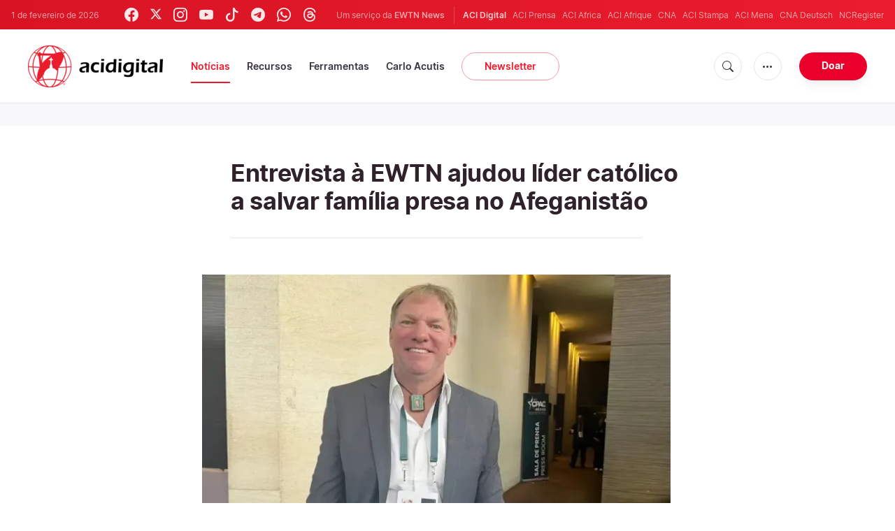

--- FILE ---
content_type: text/html; charset=utf-8
request_url: https://www.google.com/recaptcha/enterprise/anchor?ar=1&k=6LdGZJsoAAAAAIwMJHRwqiAHA6A_6ZP6bTYpbgSX&co=aHR0cHM6Ly93d3cuYWNpZGlnaXRhbC5jb206NDQz&hl=pt-BR&v=N67nZn4AqZkNcbeMu4prBgzg&size=invisible&badge=inline&anchor-ms=20000&execute-ms=30000&cb=wknualukvf7r
body_size: 49013
content:
<!DOCTYPE HTML><html dir="ltr" lang="pt-BR"><head><meta http-equiv="Content-Type" content="text/html; charset=UTF-8">
<meta http-equiv="X-UA-Compatible" content="IE=edge">
<title>reCAPTCHA</title>
<style type="text/css">
/* cyrillic-ext */
@font-face {
  font-family: 'Roboto';
  font-style: normal;
  font-weight: 400;
  font-stretch: 100%;
  src: url(//fonts.gstatic.com/s/roboto/v48/KFO7CnqEu92Fr1ME7kSn66aGLdTylUAMa3GUBHMdazTgWw.woff2) format('woff2');
  unicode-range: U+0460-052F, U+1C80-1C8A, U+20B4, U+2DE0-2DFF, U+A640-A69F, U+FE2E-FE2F;
}
/* cyrillic */
@font-face {
  font-family: 'Roboto';
  font-style: normal;
  font-weight: 400;
  font-stretch: 100%;
  src: url(//fonts.gstatic.com/s/roboto/v48/KFO7CnqEu92Fr1ME7kSn66aGLdTylUAMa3iUBHMdazTgWw.woff2) format('woff2');
  unicode-range: U+0301, U+0400-045F, U+0490-0491, U+04B0-04B1, U+2116;
}
/* greek-ext */
@font-face {
  font-family: 'Roboto';
  font-style: normal;
  font-weight: 400;
  font-stretch: 100%;
  src: url(//fonts.gstatic.com/s/roboto/v48/KFO7CnqEu92Fr1ME7kSn66aGLdTylUAMa3CUBHMdazTgWw.woff2) format('woff2');
  unicode-range: U+1F00-1FFF;
}
/* greek */
@font-face {
  font-family: 'Roboto';
  font-style: normal;
  font-weight: 400;
  font-stretch: 100%;
  src: url(//fonts.gstatic.com/s/roboto/v48/KFO7CnqEu92Fr1ME7kSn66aGLdTylUAMa3-UBHMdazTgWw.woff2) format('woff2');
  unicode-range: U+0370-0377, U+037A-037F, U+0384-038A, U+038C, U+038E-03A1, U+03A3-03FF;
}
/* math */
@font-face {
  font-family: 'Roboto';
  font-style: normal;
  font-weight: 400;
  font-stretch: 100%;
  src: url(//fonts.gstatic.com/s/roboto/v48/KFO7CnqEu92Fr1ME7kSn66aGLdTylUAMawCUBHMdazTgWw.woff2) format('woff2');
  unicode-range: U+0302-0303, U+0305, U+0307-0308, U+0310, U+0312, U+0315, U+031A, U+0326-0327, U+032C, U+032F-0330, U+0332-0333, U+0338, U+033A, U+0346, U+034D, U+0391-03A1, U+03A3-03A9, U+03B1-03C9, U+03D1, U+03D5-03D6, U+03F0-03F1, U+03F4-03F5, U+2016-2017, U+2034-2038, U+203C, U+2040, U+2043, U+2047, U+2050, U+2057, U+205F, U+2070-2071, U+2074-208E, U+2090-209C, U+20D0-20DC, U+20E1, U+20E5-20EF, U+2100-2112, U+2114-2115, U+2117-2121, U+2123-214F, U+2190, U+2192, U+2194-21AE, U+21B0-21E5, U+21F1-21F2, U+21F4-2211, U+2213-2214, U+2216-22FF, U+2308-230B, U+2310, U+2319, U+231C-2321, U+2336-237A, U+237C, U+2395, U+239B-23B7, U+23D0, U+23DC-23E1, U+2474-2475, U+25AF, U+25B3, U+25B7, U+25BD, U+25C1, U+25CA, U+25CC, U+25FB, U+266D-266F, U+27C0-27FF, U+2900-2AFF, U+2B0E-2B11, U+2B30-2B4C, U+2BFE, U+3030, U+FF5B, U+FF5D, U+1D400-1D7FF, U+1EE00-1EEFF;
}
/* symbols */
@font-face {
  font-family: 'Roboto';
  font-style: normal;
  font-weight: 400;
  font-stretch: 100%;
  src: url(//fonts.gstatic.com/s/roboto/v48/KFO7CnqEu92Fr1ME7kSn66aGLdTylUAMaxKUBHMdazTgWw.woff2) format('woff2');
  unicode-range: U+0001-000C, U+000E-001F, U+007F-009F, U+20DD-20E0, U+20E2-20E4, U+2150-218F, U+2190, U+2192, U+2194-2199, U+21AF, U+21E6-21F0, U+21F3, U+2218-2219, U+2299, U+22C4-22C6, U+2300-243F, U+2440-244A, U+2460-24FF, U+25A0-27BF, U+2800-28FF, U+2921-2922, U+2981, U+29BF, U+29EB, U+2B00-2BFF, U+4DC0-4DFF, U+FFF9-FFFB, U+10140-1018E, U+10190-1019C, U+101A0, U+101D0-101FD, U+102E0-102FB, U+10E60-10E7E, U+1D2C0-1D2D3, U+1D2E0-1D37F, U+1F000-1F0FF, U+1F100-1F1AD, U+1F1E6-1F1FF, U+1F30D-1F30F, U+1F315, U+1F31C, U+1F31E, U+1F320-1F32C, U+1F336, U+1F378, U+1F37D, U+1F382, U+1F393-1F39F, U+1F3A7-1F3A8, U+1F3AC-1F3AF, U+1F3C2, U+1F3C4-1F3C6, U+1F3CA-1F3CE, U+1F3D4-1F3E0, U+1F3ED, U+1F3F1-1F3F3, U+1F3F5-1F3F7, U+1F408, U+1F415, U+1F41F, U+1F426, U+1F43F, U+1F441-1F442, U+1F444, U+1F446-1F449, U+1F44C-1F44E, U+1F453, U+1F46A, U+1F47D, U+1F4A3, U+1F4B0, U+1F4B3, U+1F4B9, U+1F4BB, U+1F4BF, U+1F4C8-1F4CB, U+1F4D6, U+1F4DA, U+1F4DF, U+1F4E3-1F4E6, U+1F4EA-1F4ED, U+1F4F7, U+1F4F9-1F4FB, U+1F4FD-1F4FE, U+1F503, U+1F507-1F50B, U+1F50D, U+1F512-1F513, U+1F53E-1F54A, U+1F54F-1F5FA, U+1F610, U+1F650-1F67F, U+1F687, U+1F68D, U+1F691, U+1F694, U+1F698, U+1F6AD, U+1F6B2, U+1F6B9-1F6BA, U+1F6BC, U+1F6C6-1F6CF, U+1F6D3-1F6D7, U+1F6E0-1F6EA, U+1F6F0-1F6F3, U+1F6F7-1F6FC, U+1F700-1F7FF, U+1F800-1F80B, U+1F810-1F847, U+1F850-1F859, U+1F860-1F887, U+1F890-1F8AD, U+1F8B0-1F8BB, U+1F8C0-1F8C1, U+1F900-1F90B, U+1F93B, U+1F946, U+1F984, U+1F996, U+1F9E9, U+1FA00-1FA6F, U+1FA70-1FA7C, U+1FA80-1FA89, U+1FA8F-1FAC6, U+1FACE-1FADC, U+1FADF-1FAE9, U+1FAF0-1FAF8, U+1FB00-1FBFF;
}
/* vietnamese */
@font-face {
  font-family: 'Roboto';
  font-style: normal;
  font-weight: 400;
  font-stretch: 100%;
  src: url(//fonts.gstatic.com/s/roboto/v48/KFO7CnqEu92Fr1ME7kSn66aGLdTylUAMa3OUBHMdazTgWw.woff2) format('woff2');
  unicode-range: U+0102-0103, U+0110-0111, U+0128-0129, U+0168-0169, U+01A0-01A1, U+01AF-01B0, U+0300-0301, U+0303-0304, U+0308-0309, U+0323, U+0329, U+1EA0-1EF9, U+20AB;
}
/* latin-ext */
@font-face {
  font-family: 'Roboto';
  font-style: normal;
  font-weight: 400;
  font-stretch: 100%;
  src: url(//fonts.gstatic.com/s/roboto/v48/KFO7CnqEu92Fr1ME7kSn66aGLdTylUAMa3KUBHMdazTgWw.woff2) format('woff2');
  unicode-range: U+0100-02BA, U+02BD-02C5, U+02C7-02CC, U+02CE-02D7, U+02DD-02FF, U+0304, U+0308, U+0329, U+1D00-1DBF, U+1E00-1E9F, U+1EF2-1EFF, U+2020, U+20A0-20AB, U+20AD-20C0, U+2113, U+2C60-2C7F, U+A720-A7FF;
}
/* latin */
@font-face {
  font-family: 'Roboto';
  font-style: normal;
  font-weight: 400;
  font-stretch: 100%;
  src: url(//fonts.gstatic.com/s/roboto/v48/KFO7CnqEu92Fr1ME7kSn66aGLdTylUAMa3yUBHMdazQ.woff2) format('woff2');
  unicode-range: U+0000-00FF, U+0131, U+0152-0153, U+02BB-02BC, U+02C6, U+02DA, U+02DC, U+0304, U+0308, U+0329, U+2000-206F, U+20AC, U+2122, U+2191, U+2193, U+2212, U+2215, U+FEFF, U+FFFD;
}
/* cyrillic-ext */
@font-face {
  font-family: 'Roboto';
  font-style: normal;
  font-weight: 500;
  font-stretch: 100%;
  src: url(//fonts.gstatic.com/s/roboto/v48/KFO7CnqEu92Fr1ME7kSn66aGLdTylUAMa3GUBHMdazTgWw.woff2) format('woff2');
  unicode-range: U+0460-052F, U+1C80-1C8A, U+20B4, U+2DE0-2DFF, U+A640-A69F, U+FE2E-FE2F;
}
/* cyrillic */
@font-face {
  font-family: 'Roboto';
  font-style: normal;
  font-weight: 500;
  font-stretch: 100%;
  src: url(//fonts.gstatic.com/s/roboto/v48/KFO7CnqEu92Fr1ME7kSn66aGLdTylUAMa3iUBHMdazTgWw.woff2) format('woff2');
  unicode-range: U+0301, U+0400-045F, U+0490-0491, U+04B0-04B1, U+2116;
}
/* greek-ext */
@font-face {
  font-family: 'Roboto';
  font-style: normal;
  font-weight: 500;
  font-stretch: 100%;
  src: url(//fonts.gstatic.com/s/roboto/v48/KFO7CnqEu92Fr1ME7kSn66aGLdTylUAMa3CUBHMdazTgWw.woff2) format('woff2');
  unicode-range: U+1F00-1FFF;
}
/* greek */
@font-face {
  font-family: 'Roboto';
  font-style: normal;
  font-weight: 500;
  font-stretch: 100%;
  src: url(//fonts.gstatic.com/s/roboto/v48/KFO7CnqEu92Fr1ME7kSn66aGLdTylUAMa3-UBHMdazTgWw.woff2) format('woff2');
  unicode-range: U+0370-0377, U+037A-037F, U+0384-038A, U+038C, U+038E-03A1, U+03A3-03FF;
}
/* math */
@font-face {
  font-family: 'Roboto';
  font-style: normal;
  font-weight: 500;
  font-stretch: 100%;
  src: url(//fonts.gstatic.com/s/roboto/v48/KFO7CnqEu92Fr1ME7kSn66aGLdTylUAMawCUBHMdazTgWw.woff2) format('woff2');
  unicode-range: U+0302-0303, U+0305, U+0307-0308, U+0310, U+0312, U+0315, U+031A, U+0326-0327, U+032C, U+032F-0330, U+0332-0333, U+0338, U+033A, U+0346, U+034D, U+0391-03A1, U+03A3-03A9, U+03B1-03C9, U+03D1, U+03D5-03D6, U+03F0-03F1, U+03F4-03F5, U+2016-2017, U+2034-2038, U+203C, U+2040, U+2043, U+2047, U+2050, U+2057, U+205F, U+2070-2071, U+2074-208E, U+2090-209C, U+20D0-20DC, U+20E1, U+20E5-20EF, U+2100-2112, U+2114-2115, U+2117-2121, U+2123-214F, U+2190, U+2192, U+2194-21AE, U+21B0-21E5, U+21F1-21F2, U+21F4-2211, U+2213-2214, U+2216-22FF, U+2308-230B, U+2310, U+2319, U+231C-2321, U+2336-237A, U+237C, U+2395, U+239B-23B7, U+23D0, U+23DC-23E1, U+2474-2475, U+25AF, U+25B3, U+25B7, U+25BD, U+25C1, U+25CA, U+25CC, U+25FB, U+266D-266F, U+27C0-27FF, U+2900-2AFF, U+2B0E-2B11, U+2B30-2B4C, U+2BFE, U+3030, U+FF5B, U+FF5D, U+1D400-1D7FF, U+1EE00-1EEFF;
}
/* symbols */
@font-face {
  font-family: 'Roboto';
  font-style: normal;
  font-weight: 500;
  font-stretch: 100%;
  src: url(//fonts.gstatic.com/s/roboto/v48/KFO7CnqEu92Fr1ME7kSn66aGLdTylUAMaxKUBHMdazTgWw.woff2) format('woff2');
  unicode-range: U+0001-000C, U+000E-001F, U+007F-009F, U+20DD-20E0, U+20E2-20E4, U+2150-218F, U+2190, U+2192, U+2194-2199, U+21AF, U+21E6-21F0, U+21F3, U+2218-2219, U+2299, U+22C4-22C6, U+2300-243F, U+2440-244A, U+2460-24FF, U+25A0-27BF, U+2800-28FF, U+2921-2922, U+2981, U+29BF, U+29EB, U+2B00-2BFF, U+4DC0-4DFF, U+FFF9-FFFB, U+10140-1018E, U+10190-1019C, U+101A0, U+101D0-101FD, U+102E0-102FB, U+10E60-10E7E, U+1D2C0-1D2D3, U+1D2E0-1D37F, U+1F000-1F0FF, U+1F100-1F1AD, U+1F1E6-1F1FF, U+1F30D-1F30F, U+1F315, U+1F31C, U+1F31E, U+1F320-1F32C, U+1F336, U+1F378, U+1F37D, U+1F382, U+1F393-1F39F, U+1F3A7-1F3A8, U+1F3AC-1F3AF, U+1F3C2, U+1F3C4-1F3C6, U+1F3CA-1F3CE, U+1F3D4-1F3E0, U+1F3ED, U+1F3F1-1F3F3, U+1F3F5-1F3F7, U+1F408, U+1F415, U+1F41F, U+1F426, U+1F43F, U+1F441-1F442, U+1F444, U+1F446-1F449, U+1F44C-1F44E, U+1F453, U+1F46A, U+1F47D, U+1F4A3, U+1F4B0, U+1F4B3, U+1F4B9, U+1F4BB, U+1F4BF, U+1F4C8-1F4CB, U+1F4D6, U+1F4DA, U+1F4DF, U+1F4E3-1F4E6, U+1F4EA-1F4ED, U+1F4F7, U+1F4F9-1F4FB, U+1F4FD-1F4FE, U+1F503, U+1F507-1F50B, U+1F50D, U+1F512-1F513, U+1F53E-1F54A, U+1F54F-1F5FA, U+1F610, U+1F650-1F67F, U+1F687, U+1F68D, U+1F691, U+1F694, U+1F698, U+1F6AD, U+1F6B2, U+1F6B9-1F6BA, U+1F6BC, U+1F6C6-1F6CF, U+1F6D3-1F6D7, U+1F6E0-1F6EA, U+1F6F0-1F6F3, U+1F6F7-1F6FC, U+1F700-1F7FF, U+1F800-1F80B, U+1F810-1F847, U+1F850-1F859, U+1F860-1F887, U+1F890-1F8AD, U+1F8B0-1F8BB, U+1F8C0-1F8C1, U+1F900-1F90B, U+1F93B, U+1F946, U+1F984, U+1F996, U+1F9E9, U+1FA00-1FA6F, U+1FA70-1FA7C, U+1FA80-1FA89, U+1FA8F-1FAC6, U+1FACE-1FADC, U+1FADF-1FAE9, U+1FAF0-1FAF8, U+1FB00-1FBFF;
}
/* vietnamese */
@font-face {
  font-family: 'Roboto';
  font-style: normal;
  font-weight: 500;
  font-stretch: 100%;
  src: url(//fonts.gstatic.com/s/roboto/v48/KFO7CnqEu92Fr1ME7kSn66aGLdTylUAMa3OUBHMdazTgWw.woff2) format('woff2');
  unicode-range: U+0102-0103, U+0110-0111, U+0128-0129, U+0168-0169, U+01A0-01A1, U+01AF-01B0, U+0300-0301, U+0303-0304, U+0308-0309, U+0323, U+0329, U+1EA0-1EF9, U+20AB;
}
/* latin-ext */
@font-face {
  font-family: 'Roboto';
  font-style: normal;
  font-weight: 500;
  font-stretch: 100%;
  src: url(//fonts.gstatic.com/s/roboto/v48/KFO7CnqEu92Fr1ME7kSn66aGLdTylUAMa3KUBHMdazTgWw.woff2) format('woff2');
  unicode-range: U+0100-02BA, U+02BD-02C5, U+02C7-02CC, U+02CE-02D7, U+02DD-02FF, U+0304, U+0308, U+0329, U+1D00-1DBF, U+1E00-1E9F, U+1EF2-1EFF, U+2020, U+20A0-20AB, U+20AD-20C0, U+2113, U+2C60-2C7F, U+A720-A7FF;
}
/* latin */
@font-face {
  font-family: 'Roboto';
  font-style: normal;
  font-weight: 500;
  font-stretch: 100%;
  src: url(//fonts.gstatic.com/s/roboto/v48/KFO7CnqEu92Fr1ME7kSn66aGLdTylUAMa3yUBHMdazQ.woff2) format('woff2');
  unicode-range: U+0000-00FF, U+0131, U+0152-0153, U+02BB-02BC, U+02C6, U+02DA, U+02DC, U+0304, U+0308, U+0329, U+2000-206F, U+20AC, U+2122, U+2191, U+2193, U+2212, U+2215, U+FEFF, U+FFFD;
}
/* cyrillic-ext */
@font-face {
  font-family: 'Roboto';
  font-style: normal;
  font-weight: 900;
  font-stretch: 100%;
  src: url(//fonts.gstatic.com/s/roboto/v48/KFO7CnqEu92Fr1ME7kSn66aGLdTylUAMa3GUBHMdazTgWw.woff2) format('woff2');
  unicode-range: U+0460-052F, U+1C80-1C8A, U+20B4, U+2DE0-2DFF, U+A640-A69F, U+FE2E-FE2F;
}
/* cyrillic */
@font-face {
  font-family: 'Roboto';
  font-style: normal;
  font-weight: 900;
  font-stretch: 100%;
  src: url(//fonts.gstatic.com/s/roboto/v48/KFO7CnqEu92Fr1ME7kSn66aGLdTylUAMa3iUBHMdazTgWw.woff2) format('woff2');
  unicode-range: U+0301, U+0400-045F, U+0490-0491, U+04B0-04B1, U+2116;
}
/* greek-ext */
@font-face {
  font-family: 'Roboto';
  font-style: normal;
  font-weight: 900;
  font-stretch: 100%;
  src: url(//fonts.gstatic.com/s/roboto/v48/KFO7CnqEu92Fr1ME7kSn66aGLdTylUAMa3CUBHMdazTgWw.woff2) format('woff2');
  unicode-range: U+1F00-1FFF;
}
/* greek */
@font-face {
  font-family: 'Roboto';
  font-style: normal;
  font-weight: 900;
  font-stretch: 100%;
  src: url(//fonts.gstatic.com/s/roboto/v48/KFO7CnqEu92Fr1ME7kSn66aGLdTylUAMa3-UBHMdazTgWw.woff2) format('woff2');
  unicode-range: U+0370-0377, U+037A-037F, U+0384-038A, U+038C, U+038E-03A1, U+03A3-03FF;
}
/* math */
@font-face {
  font-family: 'Roboto';
  font-style: normal;
  font-weight: 900;
  font-stretch: 100%;
  src: url(//fonts.gstatic.com/s/roboto/v48/KFO7CnqEu92Fr1ME7kSn66aGLdTylUAMawCUBHMdazTgWw.woff2) format('woff2');
  unicode-range: U+0302-0303, U+0305, U+0307-0308, U+0310, U+0312, U+0315, U+031A, U+0326-0327, U+032C, U+032F-0330, U+0332-0333, U+0338, U+033A, U+0346, U+034D, U+0391-03A1, U+03A3-03A9, U+03B1-03C9, U+03D1, U+03D5-03D6, U+03F0-03F1, U+03F4-03F5, U+2016-2017, U+2034-2038, U+203C, U+2040, U+2043, U+2047, U+2050, U+2057, U+205F, U+2070-2071, U+2074-208E, U+2090-209C, U+20D0-20DC, U+20E1, U+20E5-20EF, U+2100-2112, U+2114-2115, U+2117-2121, U+2123-214F, U+2190, U+2192, U+2194-21AE, U+21B0-21E5, U+21F1-21F2, U+21F4-2211, U+2213-2214, U+2216-22FF, U+2308-230B, U+2310, U+2319, U+231C-2321, U+2336-237A, U+237C, U+2395, U+239B-23B7, U+23D0, U+23DC-23E1, U+2474-2475, U+25AF, U+25B3, U+25B7, U+25BD, U+25C1, U+25CA, U+25CC, U+25FB, U+266D-266F, U+27C0-27FF, U+2900-2AFF, U+2B0E-2B11, U+2B30-2B4C, U+2BFE, U+3030, U+FF5B, U+FF5D, U+1D400-1D7FF, U+1EE00-1EEFF;
}
/* symbols */
@font-face {
  font-family: 'Roboto';
  font-style: normal;
  font-weight: 900;
  font-stretch: 100%;
  src: url(//fonts.gstatic.com/s/roboto/v48/KFO7CnqEu92Fr1ME7kSn66aGLdTylUAMaxKUBHMdazTgWw.woff2) format('woff2');
  unicode-range: U+0001-000C, U+000E-001F, U+007F-009F, U+20DD-20E0, U+20E2-20E4, U+2150-218F, U+2190, U+2192, U+2194-2199, U+21AF, U+21E6-21F0, U+21F3, U+2218-2219, U+2299, U+22C4-22C6, U+2300-243F, U+2440-244A, U+2460-24FF, U+25A0-27BF, U+2800-28FF, U+2921-2922, U+2981, U+29BF, U+29EB, U+2B00-2BFF, U+4DC0-4DFF, U+FFF9-FFFB, U+10140-1018E, U+10190-1019C, U+101A0, U+101D0-101FD, U+102E0-102FB, U+10E60-10E7E, U+1D2C0-1D2D3, U+1D2E0-1D37F, U+1F000-1F0FF, U+1F100-1F1AD, U+1F1E6-1F1FF, U+1F30D-1F30F, U+1F315, U+1F31C, U+1F31E, U+1F320-1F32C, U+1F336, U+1F378, U+1F37D, U+1F382, U+1F393-1F39F, U+1F3A7-1F3A8, U+1F3AC-1F3AF, U+1F3C2, U+1F3C4-1F3C6, U+1F3CA-1F3CE, U+1F3D4-1F3E0, U+1F3ED, U+1F3F1-1F3F3, U+1F3F5-1F3F7, U+1F408, U+1F415, U+1F41F, U+1F426, U+1F43F, U+1F441-1F442, U+1F444, U+1F446-1F449, U+1F44C-1F44E, U+1F453, U+1F46A, U+1F47D, U+1F4A3, U+1F4B0, U+1F4B3, U+1F4B9, U+1F4BB, U+1F4BF, U+1F4C8-1F4CB, U+1F4D6, U+1F4DA, U+1F4DF, U+1F4E3-1F4E6, U+1F4EA-1F4ED, U+1F4F7, U+1F4F9-1F4FB, U+1F4FD-1F4FE, U+1F503, U+1F507-1F50B, U+1F50D, U+1F512-1F513, U+1F53E-1F54A, U+1F54F-1F5FA, U+1F610, U+1F650-1F67F, U+1F687, U+1F68D, U+1F691, U+1F694, U+1F698, U+1F6AD, U+1F6B2, U+1F6B9-1F6BA, U+1F6BC, U+1F6C6-1F6CF, U+1F6D3-1F6D7, U+1F6E0-1F6EA, U+1F6F0-1F6F3, U+1F6F7-1F6FC, U+1F700-1F7FF, U+1F800-1F80B, U+1F810-1F847, U+1F850-1F859, U+1F860-1F887, U+1F890-1F8AD, U+1F8B0-1F8BB, U+1F8C0-1F8C1, U+1F900-1F90B, U+1F93B, U+1F946, U+1F984, U+1F996, U+1F9E9, U+1FA00-1FA6F, U+1FA70-1FA7C, U+1FA80-1FA89, U+1FA8F-1FAC6, U+1FACE-1FADC, U+1FADF-1FAE9, U+1FAF0-1FAF8, U+1FB00-1FBFF;
}
/* vietnamese */
@font-face {
  font-family: 'Roboto';
  font-style: normal;
  font-weight: 900;
  font-stretch: 100%;
  src: url(//fonts.gstatic.com/s/roboto/v48/KFO7CnqEu92Fr1ME7kSn66aGLdTylUAMa3OUBHMdazTgWw.woff2) format('woff2');
  unicode-range: U+0102-0103, U+0110-0111, U+0128-0129, U+0168-0169, U+01A0-01A1, U+01AF-01B0, U+0300-0301, U+0303-0304, U+0308-0309, U+0323, U+0329, U+1EA0-1EF9, U+20AB;
}
/* latin-ext */
@font-face {
  font-family: 'Roboto';
  font-style: normal;
  font-weight: 900;
  font-stretch: 100%;
  src: url(//fonts.gstatic.com/s/roboto/v48/KFO7CnqEu92Fr1ME7kSn66aGLdTylUAMa3KUBHMdazTgWw.woff2) format('woff2');
  unicode-range: U+0100-02BA, U+02BD-02C5, U+02C7-02CC, U+02CE-02D7, U+02DD-02FF, U+0304, U+0308, U+0329, U+1D00-1DBF, U+1E00-1E9F, U+1EF2-1EFF, U+2020, U+20A0-20AB, U+20AD-20C0, U+2113, U+2C60-2C7F, U+A720-A7FF;
}
/* latin */
@font-face {
  font-family: 'Roboto';
  font-style: normal;
  font-weight: 900;
  font-stretch: 100%;
  src: url(//fonts.gstatic.com/s/roboto/v48/KFO7CnqEu92Fr1ME7kSn66aGLdTylUAMa3yUBHMdazQ.woff2) format('woff2');
  unicode-range: U+0000-00FF, U+0131, U+0152-0153, U+02BB-02BC, U+02C6, U+02DA, U+02DC, U+0304, U+0308, U+0329, U+2000-206F, U+20AC, U+2122, U+2191, U+2193, U+2212, U+2215, U+FEFF, U+FFFD;
}

</style>
<link rel="stylesheet" type="text/css" href="https://www.gstatic.com/recaptcha/releases/N67nZn4AqZkNcbeMu4prBgzg/styles__ltr.css">
<script nonce="3tV4KJa3AVbKlLi8Or03WA" type="text/javascript">window['__recaptcha_api'] = 'https://www.google.com/recaptcha/enterprise/';</script>
<script type="text/javascript" src="https://www.gstatic.com/recaptcha/releases/N67nZn4AqZkNcbeMu4prBgzg/recaptcha__pt_br.js" nonce="3tV4KJa3AVbKlLi8Or03WA">
      
    </script></head>
<body><div id="rc-anchor-alert" class="rc-anchor-alert">This reCAPTCHA is for testing purposes only. Please report to the site admin if you are seeing this.</div>
<input type="hidden" id="recaptcha-token" value="[base64]">
<script type="text/javascript" nonce="3tV4KJa3AVbKlLi8Or03WA">
      recaptcha.anchor.Main.init("[\x22ainput\x22,[\x22bgdata\x22,\x22\x22,\[base64]/[base64]/MjU1Ong/[base64]/[base64]/[base64]/[base64]/[base64]/[base64]/[base64]/[base64]/[base64]/[base64]/[base64]/[base64]/[base64]/[base64]/[base64]\\u003d\x22,\[base64]\\u003d\\u003d\x22,\x22al8gwp/CpMOmC8KuYMK/W2sbw7DCjyUlHBY/wojCswzDqMKTw7TDhX7Ci8OcOTbCmMKiDMKzwonCtkhteMKjM8ORRcKVCsOrw5/CpE/[base64]/CisKAwphFwrTDhVvCoCnCtcKgw4BrSVVYe33Com7CiCbChcK5wozDtcO1HsOuXcOHwokHPMKFwpBLw7pRwoBOwp5kO8Ozw4rCpiHClMKLb3cXFcKbwpbDtCVpwoNgdMK3AsOndyLCgXRyBFPCug5xw5YUWMKwE8KDw67Dt23ClQHDusK7ecO+woTCpW/CiHjCsEPClg5aKsKtwqHCnCU8wpVfw6zCuWNADVUkBA0MwoLDozbDvMOjSh7ChcOqWBdCwrw9wqNNwpFgwr3Dl1IJw7LDpCXCn8OvHW/CsC40wpzClDgqE0TCrAg+cMOEZ3LCgHEaw77DqsKkwrgNdVbCnF0LM8KcP8OvwoTDpjDCuFDDsMOmRMKcw7PCocO7w7VcMR/[base64]/CpcO9aMKQEA0Aw6cbBcKzQ8K/Xi5/cMKkwp/Ciz3Dmlpyw7BRI8KKw63Dn8OSw5pTWMOnw7PCuULCnkwEQ2Qnw4tnAlvCvsK9w7FxIihIWHEdwptxw5wAAcKgDC9VwoQ4w7tiYSrDvMOxwpJFw4TDjk1OXsOrb1d/SsOqw4XDvsOuGMKNGcOzY8Kww60bLmZOwoJyMXHCnSHCh8Khw64Mwp0qwqsEMU7CpsKZXRYzwp/DsMKCwokkwr3DjsOHw7RtbQ4tw4gCw5LCjcKtasOBwqNhccK8w4FxOcOIw7VwLj3CqX/Cuy7CqcKoS8O5w53DkSx2w7oHw40+wppCw61Mw5VmwqUHwrjCkQDCgjXCmgDCjn5ywotxYcKgwoJkIChdESU4w5NtwpgPwrHCn2xAcsK0Q8KOQ8OXw5HDsWRPK8OIwrvCtsKBw6DCi8K9w6DDuWFQwqEvDgbCtcK/[base64]/Dn8KXw6jCukHDucOQw6XCocOVVQzDog/Dj8OjBMKKL8OyZMKDVsK2w4bDi8Oyw6hDWWnClH/CusKcUMKHw7vCiMOkLWwVQcOOw41uSCkawql0AjXCqMOCCcKbwoItdsOxw5Qdw6HDpMKiw7/DpcO4wpbCjsKnSW/CjicOwobDqgfCk3rCgMOtLMOmw6VdM8KDw55zXsOvw7NWUSM3wodmwoXCt8KOw5PDqcOVHRoFQcOswqnCrEPCv8ODcsK2wobDm8OPw4XDvB3DkMOYwrh/KMOsAHsjGMOKdEjDnmJpZcOLA8KVwoZ7E8ORwq/[base64]/w6towoQBeU1Mw5dRw55DKS0cw4kswpDCrMKdwoLClsO4AUjDvwXDmMOzw5Y8wp1Rw5kgw4Q5wrl/w7HCqMKgeMKUbsK3dmg2w5HCn8KRw6XDucK4wqIswp7ChcOTVmYYHsKLesOOHUReworCg8Krd8OhIxBLw4nCi1rDoHNUfMOzXhUJw4PCm8Oaw67CmmZmwpwFwqDCrHrChxLCtMO0wobCny0GV8O7wojDkQ/CugAwwrxfwr/DgMK/[base64]/wovCjj/DnhPCvcOzNMOGwrgYDGfCt8ODOcKJSMKId8OhfsOfOcKGw47CmnJNw4t+XkUJwp95wqQwDB86DsKFBcO4w7LDscKWFHjCmRpqIxzDphjClFTCiMK5TsK8f3zDtzZofsKdwrrDp8KRw5AnfGNPwq0qZxTCj0B5wrFyw5dGworCmVfDpsO9wq/Du1zDu3VqwoTDosKMeMOyPD/DocOBw4Q7wrHCg25RDsOSNcKgw4wvw44Qwqk5OMK9TzEswqPDpMKjw7TCu2fDicKSwpcPw706d0MEwp0VJEhyfcKRwoTDmSvCusKpGcO0woBgwqHDkQFcwpjDiMKOwr9jJ8ONRcK2wrxowpDDlMKtA8KkEQsCw6sEwpXCmsOzZMOawp/[base64]/aMOew6PCpEzCgsOTXFdQJMOsKMK5wohXW8Krw5lwRyJhw709wqF4w6TCpT/Cr8KSDHUOwrMxw4ouwocZw6l7OcO0S8K6U8OUwo8lw6cEwrnDpkF3wo1twqvCjyDChxoWVA1Cw7R2L8KrwpPCucOqw43Dp8K7w6k/wpFvw4JTw4ESw6TCtXLClsK6KcKcZ1olV8Kdwo5Ha8O7MUB+TcOUYyvCgQsswodqS8KtBk/CkwrDtcKWMcOiw7vDtl7DuAnDshxfGsO6w4bCpWV/QkHCvMK+N8Ohw4N+w687w5HCnsKIHFQdCUFWPMKPHMO2d8O0RcOWDSlHImZzw4MnDsKZJ8KrUcO6wpnDt8Kww6YMwoPCnQoww6Adw57CtcKmOcKLHmcRwobCtzg+fEFuSyAVwpxISsOpw6/Dl2TDv0fCqhw+K8ODeMKXw6PDusOqQDrDksOJV3fDi8KMAcKWEH0CH8OXw5PDn8Kjwr3DvXjCrsObTsK5w7TCocOvZ8KcMMKAw5B6H0czw5fCt3/Cp8Oke1TDj3LClHwvw6bDri5Ce8K9w4/DsUXCpk1uwoVOw7DCkBTCs0XDuEvDr8KSDsOWw6lNNMOQFErDoMKYwoHCr1QUE8KTwrfDtU/DjWhEZ8OCM2/[base64]/woHCm3A+w4hxWMO/[base64]/w5ELNhjDqhUeVQ3CnRLCqcKvw5jCs1tydsOhw4rCvsKUfsOJw6XCkkFgw57CmmAYw6dgMcK9DUfCrXl4UcO2OcKyDsKbw5sKwq8QW8OJw7jCtMOwTFPDh8KRw4DCh8K4w6RAwpsmUnMowqTDuW42OMK9ecKsXMOvw6EGXjnCtEd6HDpewp/Cj8O0w5xmT8OVBjFHLiIjZMKfeBkxfMOYDsOsCUcDHMKQw5DCucKpwrXDhsOTNh7CtcKhw4LCnyMcw6sHwqvDpgPDrFzDscOmw5fChGEbUUZSwoxyChzDun3CnDQ9Pl5JSMKWLMKlwpXCjGg2LjTCnMKrw5vDtCfDusKdwp3CsBtbw44Ze8OROTdedsKac8O9w6TChi/Ck3ocA3bCssK7HEJ5WURiw47DgMOMNMOVw6gow6sJFF0heMKYasKFw4DDm8KrF8Klwr9Jwq7DlA7Dj8Klw5XDrng/w7tfw4zCusKvN0IrBMOcDMKLXcOywrVww5IFCSfCg39kXcO2wpkTwrjCtCPCuyLCqhHCtMOTw5TCm8KhaUwsX8Osw7/DjsOyw5HCp8OyE2LCl3LDosOxfcOdw6lBwrzCu8OjwqZZw6B/[base64]/Ct1Rlw4fDscKxMSXCq1NKK2jClMOJMMOzwqQHw7bDssKoeTJyLcKaC1dVFcOkRSHCoTlHw6/DsDQow4TDiQ3CmwdGwok7wpDCpsOIwo3CmVA5ccOUd8KtRxtFUgPDiD3CsMKNwr7Cp24ww73ClsOuWcKAKMO4WMKdwrXCmm7DvcOsw7pCw6BCwrzCtgfCgDM1H8Ovw7XClcOWwpEZRsK/wqPCn8OGHDnDgxnDvQHDn3ENK0LCgcOqw5JMfU7CnE59CwM/wp1DwqjCmRp3MMOrw5heJ8KkSB9ww6QAT8OKw7guwp0LJ3hPEcOBw6YZJ1nDsMKdIsKsw4sbP8OiwoMzUGvDrF7Ck0bCqgrDmVpLw5woTcO9wpk0w6QJMEPCjcO/EcKOw5vDvXLDviElw5XDhGDDpFDCjsO3w4bChTI2XyrDr8ORwpN6wo1yIMK3HWbDocKLwofDrj0oE3zDtsOnw6l1FwTDssO9w6NWwqvDvcOYcVJDacKFw4B/worDhcKmKMKmw7vDocKJw69HUndnwp3CjQjCocK0wrPCh8KPbsOewqfCmjFvw7jCj0sawr/[base64]/DrDfDmQ7DgGdHf19XaMK8eSjDgMOVwqRjc8OmXcORwofCt0LCscKFT8Kuw55Owp4wQFQZwosSw7Y1EcOJOcOwEnA4wqLDoMONw5PCp8OrPMKrwqbClMObG8KxDk7CozLDoCvDvnLCtMOZw7/DuMOew4nCi35DPCgYX8K9w63CigBawpZVWAnDvgvDhMO/wq3CvT3DlFrDq8KDw7/[base64]/Cs8OdwrfDssOJw7nDngbDkcKHOMKewqlOw7bCt2zDl0TDvmMZw5dnZMOXNX7DosKBw6dBXcKKFGTCkws+w5vDusOfUcKBw5xoIsOGwoNdOsOiwrc5T8KpH8O8fAhxwpPDmgzDhMOiAcKrwr3DpsOSwqprwpPCjUnCpcO0w5bCunzDv8KOwo9Sw5/DlD5mw6dYLkfDvMKEwo3DviMeWcO5WcOtBgliZWDDqsKdw6/DnsKtw69dwovDlcKNEAE3wrjDqEXCs8KAwpIMCMKlwoXDnsOeMAjDh8K+UzbCowYpwrvDhHocw51swqkrw54Iw4/DmsOHO8KQw6peQBI9UsOew5tNw4s+VTlfNA3DiU7Cij5sw4/DowJsCVM7w5JNw7TDrsO7J8KywonCp8K5J8ObKMOCwrMpw7bCpGdAwoRDwp5xE8OXw6zCncO+b3XDp8OJwotxAcOgw7zCqsKCFsORwoA9d3bDq2M7w7HCpWPDlsK4EsKcL1pbw67Chz4hw6k8FcK2LhDDr8Krw7Z+wq/CocK8CcOkw5MnacKHK8KhwqQ0w6pGwrrCt8O9wqp8wrfDssKow7LCnsKIEMKyw7E3CwxucsO7WSfCs2LCpRfDv8KwYXI8wqViw5Y7w7PCiAlSw6vCp8KVwq4iBMO7wr7Dqx93wrd5SRzCgWcFw5RtFR90YCrDp350OEcWw5JHw7R6w4LCjcOlw7/ComfDhTFqw6HCsjlHVgPCusOneQcdw7R2WUjClsO8wpDDhEfDlcKfwopew4DDscO6OMKJw6U2w6/[base64]/CgFnDrXpzw6x9VDxadiJIw5NJZSxLw6/DhC5rPMOZHcK2Cg9ZMDfDg8KPwotPwrXDlGYRwoHCqXJ0FcKNW8KPahTClFHDuMKrMcKZwrfCp8O+KsKjbMKfOxkuw4cpwr7CrwofdcK6woBqwp3CgcK0KirDgcOmwpxTDULCvg9Wwq7Dn33DtsOUBsO/asOZSsOSJmXDrFwtOcKRbcOlwprDk0h7GMO1wqZ0NiLCucKfwqbDgcOsPmNGwqjCjG3DlDM8w6Qqw7gDwpXCpwoow6JbwrBrw5jCq8KQwo1pSwpoEFYuPVbCkkrCnsOQwqZOw7BrIcKfwrVvbRZjw7IDw7/DtMKuwqFIEErDoMKwLcOoY8K4w5PCicO2GF3DuCMxZ8KYY8OJwq/CqlIGFw09M8OLV8KjLsKbwoFUwoXCjMKhDCLCkMKlwq5jwrQXw5jCpEBLw7U6Qycpw4HCuml2JCMjw5jDmBI9ZUfDmsKjEkXDj8O4wrZLw51xY8KmZWJNPcO4AVIgw7RowpoAw6rClMOXw4E1N3kFwp9YGMKVwrrCmE89Zx5Mw4ItJUzDqcKKwotMwocBwq/DmcOtw7EbwpkewpHDpMK4wqLCvHXCo8O4Uy9LKGVDwrBUwpFuV8Otw6XDl1oDIwnDmMKJwp1+wrw0X8K9w6V1WHfCkwUJwqItwpDCvnXDlj0Xw5jDkHLCkRHCjMOGw5IMHCsjw4NrDsKKX8OYwrDCumbDrErCtmrDqsKvw6TDucKTacOrVcO/[base64]/[base64]/Dkkk8ERRqFCfCg8OHPztSWMKyUjI2wpVuJxInZWMiFz8HwrTDgcO4wqrCtkHDuwQ2wpgew5nCvlPClcOYw6Q8ICscO8Otw5zDnUhJw7LCs8KKYkzDhMO1NcKUwqsVwo/[base64]/[base64]/fsKRw7NiKWjDisKKwpE5woIzbsK7B8O0woXCi8KcaU17bA3CnC7ChBTDucKTX8OpwpDCvMOTNF0POzvCgQYuLxtiPsK8w7MywrgbFmNaGsONwoZ8c8OjwoosQ8Olw5h6wqnCrSLCsiZYG8OmwqLCpcKww6jDjcK/w7rDlMK/w53Cj8Kpw7VGw5V1OMOPdsK3w65dwr/CuSlTcX9JK8O4LzN4ecKVbSPDqAh4VVQkwqbClMOlw6LCnsKZasOkVsKbZmJsw4B7w6DCvW9hUsKICQLDtjDCrcK8IEvCpcKKHsKLfRtiIcOWOMKVGmbDnjNNwrUuwpABR8Ojw5XCvcKFwpnCu8Ohw5YHwrlGwobCh0bCvcOkwoDCgDvChsOpwr8kUMKHNDPCpMO/[base64]/Ct8OgwrduworDu3DDh8KaFsKRBnnDscK+J8KLwpzCqETCnMOHTMK3EFjCpD/DosO1KivCvzbDvcKQCcKwElUJQgFUDlvCpcKhw7cSwoxSPzNlw5XDhcK6w7fDtcO0w7PDlC5zfMOvYjfChVYaw7LCucOGEcOzwp/Dih7DrMKnwoFQJMKRwq/[base64]/woJ6XsKMNlYgw4zDv8KnYAZQV8Ole8KbwqbCknzCqBIgJWR2wp7CmGnDoGLDni54KwFSw4XCkVbDo8Oww4E1woRxDiR/wqscTnhUEMKSw4o1w4dCwrAAwqvCv8Kww4bCtkXDtjvDuMOVcRpfHUzCpsOzwrLDq1XDmy8WXAPDlMOTbcOxw6puYsObw7LCqsKUCcKpOsO3wr0ow45swqlFwovCnWzChkg6QcKSw5FSw4QXJn5GwpsEwoXDoMK7w6HDsx57bsKgw6HCsGFhwr/DkcOVCMO+YnvCny/DsjnCgsKLTU3DmMODacKbw6RtVyoURwzDvcOnSzTCkG8jIClwG1TCs0XCosK3WMOXIMKNSD3DoWvCiDnDlg9xwqgGb8OzbMOEwprCq08raXfCmMKvOCN+w6lvwrwLw7smHAkKwqkDLQvDoXTDqVMIw4XCucKkwrR/w5PDlMOgXEg8ccK1VsOyw7xqR8K/wodDF1Jnw4nCpxNnX8KcUMOiIMOOwoENIcKxw5DCuBYTGwctacOCH8OHw6MDbmvDmAsIEcOPwoXDklPDqTJTwq/DtSDDj8KAwrPDq00WAWkIHMOcwoACCsOQwqzDsMKEwr3DuzUZw7wrWmd2PMOtw5vCqnEyX8KHwr/CjgJpHG7Djx0yRsORI8KBZTrDjsOHQ8K/wpgYwrXDnx3DrQp+HA1ADVPDq8OrH2nDgsK2RsKzFmEBF8KSw6grbsKuw7Fuw5HCtTHCosKRRk3CniDDsXjCu8KKw5dqR8KrwrzDrMOHLcKOworDnsOOw68Dw5PDk8K1ZwcOw7XCi1hcR1LCnMONJcKkL1gGHcKTF8K+FW04w7pQOjzCsz3DjX/Cv8KdIcOoBMK6w6hGTBNyw5tmTMO3eyx7Dx7CicK1w6QlETlcwqt5w6PCgRfDpcOWw6DDlnQhE04pdXE1w4A2w695w69aB8ONA8KVQsO1WQ1bEQ/DrHgSeMKyHg0hwpDCpSVQwqLDhmLCqXLDv8K4wqjCucOVFsOiYcKUZV7DgnzDosOjw4TCkcKaFwTCucK2VsOmwo7DshHCtcK9csKuOHJfVBoTC8KLwoXCtHPCl8KFUcKlw6/DnQPDt8O5w44ww4IjwqQcKsK8dTnDi8KAwqDChMOFw41Bw7EmDkDCjFsrbMOxw4HCiXzDnMOqf8OQacKvw68hw5DDsg/DjWV9a8KoBcOjKEw1OsKYY8Oewr4YN8OrdFfDoMK5w4/DkcK+ZTrDoGIoYcKJKn/DvsKcw4kew5R9Jy8lf8KnDcKZw4zCicOrw7PCuMOUw5PCvXrDkMKaw5h2HHjCsEzCpsKjNsOXwr/ClVplwrLDig8IwrTDrW/Drw4FAcOtwpYiw7lWw5jCmsKvw5XCvS9Nfi7Dn8OZZEISTMKFw6kZMG/CjMOJwqHCrRx7w5YxYmQgwp0Cw6TCuMKwwrImwqDCksOtwpVNw5Rhw7RBdBzDmS5uY0Jbw798USp6KsKNwpXDgh15Rn0WwqzDpsK9dBksEwU3wqzDoMOew6PCqcOhwr4qw4HDj8OGwp13eMKbw4bDksKbwrTCq05Ww67CocKtVsOLBsKcw5/Dm8OfTMOodRA6RhbCswUMw6pgwqzDjUrDgg/[base64]/CmRLDocK5McOqw6JBe8OUTH/CnMK7f0tSKsOjLhfDqMK8dzrCjcK3w5/Ds8O6J8KPNMKZPnF4Ah7Du8KAFDvCuMK0w4/Ch8OGXwfChylPCMKAJRLDpMOHw4I3csKXw4hqUMKHR8Kvwq3Do8KTwq/CrsKiw6dXd8KAwos9KXYZwpTCtsO8HxNcRzRpwo4hwoNtfcOVccK5w59lDsKbwrARw7d6wo/[base64]/DojLChGhTP8O7w6vCv8KBwoXDu8KVDMK/w4vDhzzDp8O/[base64]/DkMOzwpjCpcK3NsOCTT7CmQJRwqHCtMO/L8KvwpFrwrd9PMOIw4RRRGTDo8O9wq5aE8KWECfCtcOgVjklflQCSmbDpz55NGPCqsK8BmgoUMOrVsOxw7bCikTDnMO2w4Uhw67ClS7Cq8KBBU7CvsKdTcKpMiLDtEvDmVVRwqFow5d5wrbClH/CjsKpWWfCkcOqEVbDrQfCiUECw77DjQcwwq0Ew4PCph4PwrYgUsKrKMKQwqrDvyRGw5/Cm8OdOsOSwpFpw7IawqbCqjkjF0rCtULCscKsw57Co3fDhk1nQiwkQ8Kswo5hwqHDvcOqwrPDkU/[base64]/[base64]/Ck102w4LDiMO6QCrDgQjCpsKDGcOdHC7CncKTU8OAXQdLwosrCMKadHkLwoE6XQMswqA+wp9OAsKvBMOOw5NbHmnDtkbCmkcZwqTDisOwwqJQWcKgwozDtiTDnyzCgzx1DsKsw7XCgh/CvsOjLcKBFcKHw50FwqZ3A2pxGHPDlMKgN27DvMOiwpHCl8OpJlIIaMK/w6UnwqfCvkx1eQRrwpQpw45EBU9KTsORw5JHfnzComjCsRgbwq3ClsOaw6MUw5DDoihQw57CssO6OcOAEG9mDnB2wq/DvVHChio6WzbCoMO9ScOMwqU1wpplYMKYwoLDj13DkBVZwpMNcsOYdMKKw67Ct1FswodzWBrDv8KjwqnDq33DtcK0woMTw4xPN3vCtTASUUbCgXvCvcKQHsOJFMKcwpjCr8OBwptyOsONwpJKQXvDpcKqZg/CiRd7B3nDoMOfw4/DlcOzwrhFwp/[base64]/CjCPCiSzCu8OgwqREwocvcMOQw5bDkcOWwrUHw5xzCcO1dht/wrEJKWTDucOoD8OuwoLCkj0qHCTCky7Dt8KVw57DocOawq/DrCIvw7TDiVjCq8K2w6lWwoTCrBhWfsORDsKuw4XCrsOmCSfCqnFxw6DCuMOKw611w47DgjPDqcKVWzU1IAFEXGkyRMKkw47Dr0R+V8Kiw5MeK8OHdUjCrsKbwpjCkMOPwrpgOlcqKVY3TRpEVMO/wpgCGQLCh8O1CMOzwqA1QFHCkCfCsUfDn8KBwqPDhh1DQVMbw7deJXLDsRhgwpsCFsKyw4/DuVHCvMK5w4V4wrnCq8KDFMKtfWHDkcO6w7XDp8OdU8KBw6XDjsKyw5tXwrolwr5ewoHCkcKLw6EYwojDv8Obw5PClXhLGMOvJ8OhQWnCgWIMw5PDv0wqw6zDrxRtwpdGw73CsgfDr21UD8K2wolFK8OWLcK/[base64]/CiH3DgBrDhsKQbQYIw5cpw6YsD8OFTsKUAwtsFirCgQfDvx/DoXbDglTClcKiwrViw6TCgsKRHgrCuBXClMKEBjnCm1zDrcK8w7kCS8K6Hkhkw6XCpU/DrDjDqcKEWMO5wo/DmzELQX/CgHPDhnrCqx0PeinCqsOmwpgXw7rDicKdRjvCtRNfMlXDqMKTwqXDhUjCuMO1JwfDgcOuX2Rpw6UQw47DmMKOXx/[base64]/w454wr/Du8KZPnLCt8KOWgkOw4sew4dvdyPCqMOVGlHDlSESUhgrZ0g4wo91fBbDnT/DlcKXLwZpKsKzHMKqwplKW0zDrFnCsHAfw74zUlbDkcOJwr3DhgvCiMOcd8OewrATEAoIaRfDl2Bswp/DlcKJDR/DncO4NAJYFcOmw5PDksK7w4nCphjCisOqCUnDm8Kpw7hLwrLDnyXCn8OBNMOCw4YieWwowpDCvTxPbgPDrDQmUDROw7oLw4XDksOCw7YKCGAmNzZ5wonDrXPDszkoCMOMFi7DqMKqdwbDkjHDlsK0egJRW8KOw7/[base64]/ChT5WTWZASj0ww7nCrMKvwrpNw6HDtsKzMHvDgcK1GyXCl3PCm23DlwoPw7gew6TDrx9Tw6XDsBVMZg/DvisXS1DDix8kw6bCisOJFsKOw5nCnsKTCcKYeMKlw6V9w6pGwqbCmz7Crzs0wofCkBVrwpDCqg7DpcODOsOVSFxCPsOqABcGwofCvMO2w4V/d8KsHE7DjCXDthnCvcKRGwdSfcKhw57CjQ3DosOawq7DhENCXnrClsO6w67ClcO6wp3CpxRmwrTDlsOrwo9Ow7Uvw6IMG1V+w5vDjsKNJxrCkMOUYxnCkWzDjcOrBG5swqYFwpBkw5psw4rDlys/[base64]/[base64]/CvsKEEjrCpcKkG0fDki1Kw48VTMOBVsOKFMKzwqw2w7nCmx14w6oZw4YGw6UJwoNhZMK/HXFowqd+woQPCzTCpsO4w7TCnSMkw7gOUMOhw5bDqcKBdx9Ww4rChGrCjQrDrMKIeTgxwrTDqUQOw6DCtycKT1HDs8OWw5kOwqvCqcKOwoI/[base64]/CvsK4wrjCk8OOAlYrHVLDlwjDjzESA8KmMyHDjsKhw5s/OloDwrTCgMKEdTfCtlYGw6vCmDBAdcKUV8O9w5RUwqR8YiwSwqfCji7CgsKbOEwkex8cBkPCqcOBe2nDnC/CrRQlSMOSwovCmsKOJCp9wpY/wqvCshAdWEHCljEjwp1nwp1+dx8/bsKtwprCp8K4w4AgwqHDsMORMDvDr8K+wo98w4bCqT/Dg8OcQxPCq8Kxw6Rjw7sSwovCksK/woEZw4nCjUPDvcK1woZhLUTCmcKVfVzDv1A3NGLCtsOsLcK3RMO/wop4BcKFw7l1RGpiGCLCshgFHxhSw793emo8dxIoFlcbw5o9w4EUwqQWwo/CuRMyw5A+w4tRGcOKwpslXcKcPcOsw4huw7F/T01BwohSCcKyw6hPw5fDvGtKw412asKdXCoawrXDrcKtT8KGw79VBDRYDsKPMAzDlRtYw6nCtcOscyvCmCTChcKICMOrbsO6WcOKwobDnkkDwpNDwo3Cv2jDgcORHcOGw4/Dg8OLw6JSwqtXw4QmKzjCvMK0C8KhEcOIeUfDgkHDlsOPw47Dt3w0wpdbw7fDmsOhwrFdwoLCtMKYaMKOX8KkOcKKTnHDlGR5wpHDkHZPUg/[base64]/w7Jfwq/[base64]/[base64]/[base64]/Du2cdKcOVesKXTcKNUMOpKzRWe8OUw6rDrcOkwpfCg8K3QXpEXMKUWVt/woLDvsKIw7LCksO/[base64]/Dg3zChzTCgX3CtnTCp1IDUcKjbsKbwp/DrMOzwp/ChivDhkrChGzCicK6w6EhGgnDpx7CpgnCtsKgM8Oaw417wqsDW8KDcmNtw61yS3x2w7PCnMOcKcKPEwDDi3TCtcOBwojCsCZawoHDjynDggFxRxHDlUR/TEbDvcK1P8OxwpVJw6oBw5dcXmgbUzbCi8OMwrDDp0xswqfCjj/[base64]/CmTxywpxxDmRHw5jCusKMw5bCml02w4HDmMOOMn3ClcOiw4jDo8OkwqrClC7Dv8KZd8OjOMKTwq/ChcKkw43ClsKrw5LCrsKVwqZFeRc9wo7DiV3CkCVPN8KxfcK/wrrDicOkw48+wrLCoMKfwp0jYzFBIQdcwqNjw6/[base64]/DtyfCgHHCs2Rmw6vDn3jDpMKjwoVJwoYxWMKkwobCkcOGwqtUw4Ycw6jDqBTCnCt1Ri7Dj8KRw57CnsOELMOHw77Dun/DpsO0YsKgBnU9w6XCpcOXe3M2bMOYdicawpMCwqgCwpY5XMO7NX7CrcK8wrg+RsKiZh1/w6o4wrvDvRxTX8OWF0fCq8OSaX/[base64]/CijzCkzVVDcK1AGZ4Nzg3wpVZWMKIw6gpQ8KmbREwZ23Dh1nCr8KyM1nCrQsYO8KMK2HCtsOiK3LDs8OcTsOeGRUhw7HCvcOMUBnCgcOZLWjDlkM2wr1KwrtjwoMhwo8swpE8VHLDoFHDkMONHxQZPRzCicKtwrYzBmDCssO/bCbCtzfDqMKpLcKlfsKgLcOvw5Jnw7vDlmfCiijDlhkMw7fCpcKjZTlrw7pOfMKQUsOiw74sOsOGAhxAemprwrECLQvCpSDCtsOEXm3Dg8Ovw4PDmcKFKjYXwqbClsKIw6XCtlzClTgPZG9jC8KCPMOTBMOPbcK0wqc/wqPCsMOeMMK0WB/DlxMtwoEvTsKawoDDusKfwqEzwoRHPHzCsFbCrg/Dj0nCszhhwoE5AxYTHlFmw5w3VsKCw5TDhH7CoMKkDn7CmzPCiVTDgA1GdBwjY2oHw5ZQNcKwacOBw4h2TlHCiMKKwqfDqUTDq8OhZQcSERHDpcKAwoEew5EYwrHDgkZlXsKiIsK4aEbCvG4Swr7Dk8OywocawrdbY8O4w55fw5AZwpEHfMKQw7HDpsKEI8O5FG/CuB1Mwo7CqjjDh8KCw68vPsKPwr7Cng8XOVnDrWdfElLDoERrw4HCiMKBw4liZhk/LMOkw5HDqsOkbsOqw4B2w78oO8KvwoUZEsOrVWYLOF5Wwo3CsMOhwrzCvsOkORsvwrYFccKZcAXCkGLCoMKfwpwqVlcYw449w4dnGMK/NcOww7Y+JUtmXC3Cr8OVQ8OtfsKHPsOBw5cGwosawoDClcKBw7ckIGvDjMKSw5EXEEjDm8Kdw7bCk8KkwrF9woVdB2bDmwXDtDPCm8O/wozCoCUFK8KywpzDgiVuJQnDghUvwqROMMKoZFp5OX7DiHhjwpUewqHDsC/[base64]/Dgn8EAVrDkmDDqsOMXBlcw44gCCs7ccKdTsOiPwXCpnHDl8Krw6Mgwp4HR3Vcw50Ww6LClRLCtWQ8HcOzJn45wqlAZsK0O8Onw7HDq2tNwq5Ww4DChEzClFHDqcO/P2DDmDrDsHRNw6Yiai7DlcKywq4sCsKUw77DlG7ChV/CjQRJccO8XsOBV8OoKy4RBVMKwp8UwpTDgiAGN8Owwo3Dj8KAwpo0VMOuO8Knw7AQw40aNMKewq7DrSjDvybChcOQaE3CkcK4FsKbwo7CsGIWP0DDrWrCmsOww4E4FsKKL8KSwpNxw5pdQQ7CscOgE8KqACNow5fDjlZsw5BaTT/[base64]/CsAgMc1dww5LDvMKPfAY/M8O5w5Vfe23Cg8KwC1zCgh9rwpkWw5Q6w75BS1Q4w6rCtcKcFxvCoSI8wqvDoQpJUcONw6HClsOrwp89w6NOD8OJOCnDoCHDlG5kTMKvwpVew57DuS0/[base64]/CllHDryPDuWvDk8OvAz8xVDUkw6HDnjw0wrrCuMOgw6YPwqHDuMOlOmoCw7diwp1xZMKDDnzCi0/DlsOiexVuLkLCnMK9bX/[base64]/DssKdwpPCj8Osw51EwocNw63Dr0bCnMKtwqDClXbCv8KSIWJhwqkvw442TsOzwpRMTMKIw5HDoRLDvkHDljgtw4V2wrjDjxTDiMK3UMO+wrPCmcKmwrUbLALDgFNawq9kw4xVwpRFwrl5DcKFQALCq8OrwprCqsO/FTtBwrV8Gy5UwpfCvWbCjFMlHsOKCkHDr37DjMKWw43DqAkNw4jCqsK0w6tuT8K5wrvDjDzDk17DjjAnwrPDv0/[base64]/w5tTccKZwrLCpsOxAlbCj8OvUMOJRcKgExY2wqjCr8OtcnvCsMOQJE7Cs8OheMK2wpZ/bWDCucO6woDDvcO2BcKUwrocwo1KPjVNIXxFwrvCvsOeTAFYFcKow7jCoMOAwph/[base64]/CoWXDr3zDocO8wo0kwqpIwrPCpsK4TMKSJWfDoMKIwrNcw7Fqw6IIw5Z1w4l3w4NEw5B+H1h7wro/WkAKRi7CoX5pw5jDlMK6w4HCn8KQUsOSbMOBw7BTwqxtbWbCo2cNFFYjwpXDmyUDw6DDi8KRw783HQ95wpLDs8Kfan/DgcK8GsK+CgbCsG4yKW/CnsOFTXsjesO3PjDDpcKvDMKcSDzDs3BJw5zDhMOlQ8OWwpHDjw7DqMKkUkHCkUhFw4lTwohGw5hffcOTNlsJVWUEw5MaNRrDv8ODScOkwrTCgcKFwoFzRg/CilvDiWFURBbDlcKRPsKMwqkSXsKjKsK0RMKHwpsaVj4OcR3CisOAw4M1wrnCvMKDwoEswolmw4RDBMKcw40lBcKLw448W3DDswAQJTfCrELCvi8Kw4rCvUzDoMKFw5LClBsRTsKhSXE5U8O2H8OGwo/DkMORw6J0w6DDsMONfVfDuE1Nw5/DuWhXJMKwwpZZwqDCsRnCqHJgWGgUw6nDgcONw7lpwqYlw5XCncOoEjfDoMKSwrkiwp4HS8KCZlfCucKjw6bDsMOVwrvCvTwNw6DDoj4wwqcPABzCpcOMNQVqYwppE8OXTMOgPmptOMKxw7zDj2NvwqkIOknDk0hFw7/CiV7DucKFCzZdw6rCv1tWwqTDoCdCfmXDqCnCgl7CnMKPwr7Dq8OFUiPCl1rDp8KbJh9Swo/Csm5ywrIwasKhNcOwaD1WwqQeUcK1AjMdwp1gwqnDncKwSsOId1rCjBbCigzDnW7DvcOkw5PDjcOjwq5KPcORDih9VgwBECrDjVrCnyHDikDDlXNZGMKaOMOCwqzClRXCvl7DicK/GS3DlMKPfsODwqrDhcKWbMOLK8K5w50/[base64]/[base64]/wrhAChMUw5PDjsOXCsKhchnCpcORwpLCjMO0w6PDlcKzwqPDvg3Ds8KOwpF8wqzDlMKmVnjDtS1LWcO/[base64]/CucKwWn9twpI5aTjCknTDlwPCv8OmUyw2wpbCv0bCs8O6wqTDq8KxF3gWecOcw4nCsnnDjMOWCncEw5Y6wq/DowfDviJpJsOnw4fCkMOyJkrDn8KcYRLDpcOQfgvCqMOBXgnCn3kRBMK7W8O9wrPCp8Kuwr3DqXLDt8KJw55RdsOdwqtFwqHDkFnCnizDpcK/LRTCoibCscOpMGDDhcOSw5DDtXxqIcO4fiDDlcOXYMKOYcKuw5dDwq9KwrvDjMKPwpzCtsOJwpwAwrLChsOUwpTDp3XDolpmGnodQhxjw6dUD8O0wqd8wobDiVcOFEbDl1AWwqQawpZ/wrfDkDfCglRGw5fCtkMewp/[base64]/H8OCwprDtRXDiAXDqgDDscOPwr43BwHDhnPDqsKBaMODw7sewrETw6bCisOWwp9FchDCoTdOUQ0ZwofDsMKZE8Orwr/DsBB9wpFUBSXDicKlR8KgHcO1fcKBw5LDhTN7w6zDu8K/[base64]/[base64]/CvmZCecOUwqnDrnLClV5gbMO7alR+wonDkT8Zw5grb8KXwqfCmMOzJ8Oew4LCkl3Dt3R9w7hlworDjMOVwphMJ8Kvw47DosKYw4oOBsKlCsO5KX/CmwHCrcKgw5ByS8KQHcKNw6htAcOXw4/CsnUFw43DsDvDpCsZMCF5wpwBfMK/w6PDgAjDkMOiwqrDvwYOJMOwRcKgGkjCpiLDsQAcPAnDpw5RFMOXMjbDh8O/[base64]/ZQ0HRxJ/[base64]/wowzwobCp3UnO8KoRm0aw4ZKF8K4JS3ClcK4eS/[base64]/[base64]/[base64]/[base64]/[base64]/[base64]\\u003d\x22],null,[\x22conf\x22,null,\x226LdGZJsoAAAAAIwMJHRwqiAHA6A_6ZP6bTYpbgSX\x22,0,null,null,null,1,[21,125,63,73,95,87,41,43,42,83,102,105,109,121],[7059694,822],0,null,null,null,null,0,null,0,null,700,1,null,0,\[base64]/76lBhmnigkZhAoZnOKMAhnM8xEZ\x22,0,0,null,null,1,null,0,0,null,null,null,0],\x22https://www.acidigital.com:443\x22,null,[3,1,3],null,null,null,1,3600,[\x22https://www.google.com/intl/pt-BR/policies/privacy/\x22,\x22https://www.google.com/intl/pt-BR/policies/terms/\x22],\x22lyMn9nekOq2s5CfFfjmPikxsrlaW6zEQ16DwBQ7y6xg\\u003d\x22,1,0,null,1,1769978077564,0,0,[20,233],null,[210,225,2],\x22RC-v2ZhsBvz40_iHg\x22,null,null,null,null,null,\x220dAFcWeA5gRpI7Y3ClSM9n7-5djgYihi4HaR_PCDrokknw1EP3BP8oXikBUh63uYOZL13kMF7DSi--sEDhLb0BB51XWHsaZhVa0w\x22,1770060877356]");
    </script></body></html>

--- FILE ---
content_type: text/html; charset=utf-8
request_url: https://www.google.com/recaptcha/enterprise/anchor?ar=1&k=6LdGZJsoAAAAAIwMJHRwqiAHA6A_6ZP6bTYpbgSX&co=aHR0cHM6Ly93d3cuYWNpZGlnaXRhbC5jb206NDQz&hl=pt-BR&v=N67nZn4AqZkNcbeMu4prBgzg&size=invisible&badge=inline&anchor-ms=20000&execute-ms=30000&cb=wknualukvf7r
body_size: 48793
content:
<!DOCTYPE HTML><html dir="ltr" lang="pt-BR"><head><meta http-equiv="Content-Type" content="text/html; charset=UTF-8">
<meta http-equiv="X-UA-Compatible" content="IE=edge">
<title>reCAPTCHA</title>
<style type="text/css">
/* cyrillic-ext */
@font-face {
  font-family: 'Roboto';
  font-style: normal;
  font-weight: 400;
  font-stretch: 100%;
  src: url(//fonts.gstatic.com/s/roboto/v48/KFO7CnqEu92Fr1ME7kSn66aGLdTylUAMa3GUBHMdazTgWw.woff2) format('woff2');
  unicode-range: U+0460-052F, U+1C80-1C8A, U+20B4, U+2DE0-2DFF, U+A640-A69F, U+FE2E-FE2F;
}
/* cyrillic */
@font-face {
  font-family: 'Roboto';
  font-style: normal;
  font-weight: 400;
  font-stretch: 100%;
  src: url(//fonts.gstatic.com/s/roboto/v48/KFO7CnqEu92Fr1ME7kSn66aGLdTylUAMa3iUBHMdazTgWw.woff2) format('woff2');
  unicode-range: U+0301, U+0400-045F, U+0490-0491, U+04B0-04B1, U+2116;
}
/* greek-ext */
@font-face {
  font-family: 'Roboto';
  font-style: normal;
  font-weight: 400;
  font-stretch: 100%;
  src: url(//fonts.gstatic.com/s/roboto/v48/KFO7CnqEu92Fr1ME7kSn66aGLdTylUAMa3CUBHMdazTgWw.woff2) format('woff2');
  unicode-range: U+1F00-1FFF;
}
/* greek */
@font-face {
  font-family: 'Roboto';
  font-style: normal;
  font-weight: 400;
  font-stretch: 100%;
  src: url(//fonts.gstatic.com/s/roboto/v48/KFO7CnqEu92Fr1ME7kSn66aGLdTylUAMa3-UBHMdazTgWw.woff2) format('woff2');
  unicode-range: U+0370-0377, U+037A-037F, U+0384-038A, U+038C, U+038E-03A1, U+03A3-03FF;
}
/* math */
@font-face {
  font-family: 'Roboto';
  font-style: normal;
  font-weight: 400;
  font-stretch: 100%;
  src: url(//fonts.gstatic.com/s/roboto/v48/KFO7CnqEu92Fr1ME7kSn66aGLdTylUAMawCUBHMdazTgWw.woff2) format('woff2');
  unicode-range: U+0302-0303, U+0305, U+0307-0308, U+0310, U+0312, U+0315, U+031A, U+0326-0327, U+032C, U+032F-0330, U+0332-0333, U+0338, U+033A, U+0346, U+034D, U+0391-03A1, U+03A3-03A9, U+03B1-03C9, U+03D1, U+03D5-03D6, U+03F0-03F1, U+03F4-03F5, U+2016-2017, U+2034-2038, U+203C, U+2040, U+2043, U+2047, U+2050, U+2057, U+205F, U+2070-2071, U+2074-208E, U+2090-209C, U+20D0-20DC, U+20E1, U+20E5-20EF, U+2100-2112, U+2114-2115, U+2117-2121, U+2123-214F, U+2190, U+2192, U+2194-21AE, U+21B0-21E5, U+21F1-21F2, U+21F4-2211, U+2213-2214, U+2216-22FF, U+2308-230B, U+2310, U+2319, U+231C-2321, U+2336-237A, U+237C, U+2395, U+239B-23B7, U+23D0, U+23DC-23E1, U+2474-2475, U+25AF, U+25B3, U+25B7, U+25BD, U+25C1, U+25CA, U+25CC, U+25FB, U+266D-266F, U+27C0-27FF, U+2900-2AFF, U+2B0E-2B11, U+2B30-2B4C, U+2BFE, U+3030, U+FF5B, U+FF5D, U+1D400-1D7FF, U+1EE00-1EEFF;
}
/* symbols */
@font-face {
  font-family: 'Roboto';
  font-style: normal;
  font-weight: 400;
  font-stretch: 100%;
  src: url(//fonts.gstatic.com/s/roboto/v48/KFO7CnqEu92Fr1ME7kSn66aGLdTylUAMaxKUBHMdazTgWw.woff2) format('woff2');
  unicode-range: U+0001-000C, U+000E-001F, U+007F-009F, U+20DD-20E0, U+20E2-20E4, U+2150-218F, U+2190, U+2192, U+2194-2199, U+21AF, U+21E6-21F0, U+21F3, U+2218-2219, U+2299, U+22C4-22C6, U+2300-243F, U+2440-244A, U+2460-24FF, U+25A0-27BF, U+2800-28FF, U+2921-2922, U+2981, U+29BF, U+29EB, U+2B00-2BFF, U+4DC0-4DFF, U+FFF9-FFFB, U+10140-1018E, U+10190-1019C, U+101A0, U+101D0-101FD, U+102E0-102FB, U+10E60-10E7E, U+1D2C0-1D2D3, U+1D2E0-1D37F, U+1F000-1F0FF, U+1F100-1F1AD, U+1F1E6-1F1FF, U+1F30D-1F30F, U+1F315, U+1F31C, U+1F31E, U+1F320-1F32C, U+1F336, U+1F378, U+1F37D, U+1F382, U+1F393-1F39F, U+1F3A7-1F3A8, U+1F3AC-1F3AF, U+1F3C2, U+1F3C4-1F3C6, U+1F3CA-1F3CE, U+1F3D4-1F3E0, U+1F3ED, U+1F3F1-1F3F3, U+1F3F5-1F3F7, U+1F408, U+1F415, U+1F41F, U+1F426, U+1F43F, U+1F441-1F442, U+1F444, U+1F446-1F449, U+1F44C-1F44E, U+1F453, U+1F46A, U+1F47D, U+1F4A3, U+1F4B0, U+1F4B3, U+1F4B9, U+1F4BB, U+1F4BF, U+1F4C8-1F4CB, U+1F4D6, U+1F4DA, U+1F4DF, U+1F4E3-1F4E6, U+1F4EA-1F4ED, U+1F4F7, U+1F4F9-1F4FB, U+1F4FD-1F4FE, U+1F503, U+1F507-1F50B, U+1F50D, U+1F512-1F513, U+1F53E-1F54A, U+1F54F-1F5FA, U+1F610, U+1F650-1F67F, U+1F687, U+1F68D, U+1F691, U+1F694, U+1F698, U+1F6AD, U+1F6B2, U+1F6B9-1F6BA, U+1F6BC, U+1F6C6-1F6CF, U+1F6D3-1F6D7, U+1F6E0-1F6EA, U+1F6F0-1F6F3, U+1F6F7-1F6FC, U+1F700-1F7FF, U+1F800-1F80B, U+1F810-1F847, U+1F850-1F859, U+1F860-1F887, U+1F890-1F8AD, U+1F8B0-1F8BB, U+1F8C0-1F8C1, U+1F900-1F90B, U+1F93B, U+1F946, U+1F984, U+1F996, U+1F9E9, U+1FA00-1FA6F, U+1FA70-1FA7C, U+1FA80-1FA89, U+1FA8F-1FAC6, U+1FACE-1FADC, U+1FADF-1FAE9, U+1FAF0-1FAF8, U+1FB00-1FBFF;
}
/* vietnamese */
@font-face {
  font-family: 'Roboto';
  font-style: normal;
  font-weight: 400;
  font-stretch: 100%;
  src: url(//fonts.gstatic.com/s/roboto/v48/KFO7CnqEu92Fr1ME7kSn66aGLdTylUAMa3OUBHMdazTgWw.woff2) format('woff2');
  unicode-range: U+0102-0103, U+0110-0111, U+0128-0129, U+0168-0169, U+01A0-01A1, U+01AF-01B0, U+0300-0301, U+0303-0304, U+0308-0309, U+0323, U+0329, U+1EA0-1EF9, U+20AB;
}
/* latin-ext */
@font-face {
  font-family: 'Roboto';
  font-style: normal;
  font-weight: 400;
  font-stretch: 100%;
  src: url(//fonts.gstatic.com/s/roboto/v48/KFO7CnqEu92Fr1ME7kSn66aGLdTylUAMa3KUBHMdazTgWw.woff2) format('woff2');
  unicode-range: U+0100-02BA, U+02BD-02C5, U+02C7-02CC, U+02CE-02D7, U+02DD-02FF, U+0304, U+0308, U+0329, U+1D00-1DBF, U+1E00-1E9F, U+1EF2-1EFF, U+2020, U+20A0-20AB, U+20AD-20C0, U+2113, U+2C60-2C7F, U+A720-A7FF;
}
/* latin */
@font-face {
  font-family: 'Roboto';
  font-style: normal;
  font-weight: 400;
  font-stretch: 100%;
  src: url(//fonts.gstatic.com/s/roboto/v48/KFO7CnqEu92Fr1ME7kSn66aGLdTylUAMa3yUBHMdazQ.woff2) format('woff2');
  unicode-range: U+0000-00FF, U+0131, U+0152-0153, U+02BB-02BC, U+02C6, U+02DA, U+02DC, U+0304, U+0308, U+0329, U+2000-206F, U+20AC, U+2122, U+2191, U+2193, U+2212, U+2215, U+FEFF, U+FFFD;
}
/* cyrillic-ext */
@font-face {
  font-family: 'Roboto';
  font-style: normal;
  font-weight: 500;
  font-stretch: 100%;
  src: url(//fonts.gstatic.com/s/roboto/v48/KFO7CnqEu92Fr1ME7kSn66aGLdTylUAMa3GUBHMdazTgWw.woff2) format('woff2');
  unicode-range: U+0460-052F, U+1C80-1C8A, U+20B4, U+2DE0-2DFF, U+A640-A69F, U+FE2E-FE2F;
}
/* cyrillic */
@font-face {
  font-family: 'Roboto';
  font-style: normal;
  font-weight: 500;
  font-stretch: 100%;
  src: url(//fonts.gstatic.com/s/roboto/v48/KFO7CnqEu92Fr1ME7kSn66aGLdTylUAMa3iUBHMdazTgWw.woff2) format('woff2');
  unicode-range: U+0301, U+0400-045F, U+0490-0491, U+04B0-04B1, U+2116;
}
/* greek-ext */
@font-face {
  font-family: 'Roboto';
  font-style: normal;
  font-weight: 500;
  font-stretch: 100%;
  src: url(//fonts.gstatic.com/s/roboto/v48/KFO7CnqEu92Fr1ME7kSn66aGLdTylUAMa3CUBHMdazTgWw.woff2) format('woff2');
  unicode-range: U+1F00-1FFF;
}
/* greek */
@font-face {
  font-family: 'Roboto';
  font-style: normal;
  font-weight: 500;
  font-stretch: 100%;
  src: url(//fonts.gstatic.com/s/roboto/v48/KFO7CnqEu92Fr1ME7kSn66aGLdTylUAMa3-UBHMdazTgWw.woff2) format('woff2');
  unicode-range: U+0370-0377, U+037A-037F, U+0384-038A, U+038C, U+038E-03A1, U+03A3-03FF;
}
/* math */
@font-face {
  font-family: 'Roboto';
  font-style: normal;
  font-weight: 500;
  font-stretch: 100%;
  src: url(//fonts.gstatic.com/s/roboto/v48/KFO7CnqEu92Fr1ME7kSn66aGLdTylUAMawCUBHMdazTgWw.woff2) format('woff2');
  unicode-range: U+0302-0303, U+0305, U+0307-0308, U+0310, U+0312, U+0315, U+031A, U+0326-0327, U+032C, U+032F-0330, U+0332-0333, U+0338, U+033A, U+0346, U+034D, U+0391-03A1, U+03A3-03A9, U+03B1-03C9, U+03D1, U+03D5-03D6, U+03F0-03F1, U+03F4-03F5, U+2016-2017, U+2034-2038, U+203C, U+2040, U+2043, U+2047, U+2050, U+2057, U+205F, U+2070-2071, U+2074-208E, U+2090-209C, U+20D0-20DC, U+20E1, U+20E5-20EF, U+2100-2112, U+2114-2115, U+2117-2121, U+2123-214F, U+2190, U+2192, U+2194-21AE, U+21B0-21E5, U+21F1-21F2, U+21F4-2211, U+2213-2214, U+2216-22FF, U+2308-230B, U+2310, U+2319, U+231C-2321, U+2336-237A, U+237C, U+2395, U+239B-23B7, U+23D0, U+23DC-23E1, U+2474-2475, U+25AF, U+25B3, U+25B7, U+25BD, U+25C1, U+25CA, U+25CC, U+25FB, U+266D-266F, U+27C0-27FF, U+2900-2AFF, U+2B0E-2B11, U+2B30-2B4C, U+2BFE, U+3030, U+FF5B, U+FF5D, U+1D400-1D7FF, U+1EE00-1EEFF;
}
/* symbols */
@font-face {
  font-family: 'Roboto';
  font-style: normal;
  font-weight: 500;
  font-stretch: 100%;
  src: url(//fonts.gstatic.com/s/roboto/v48/KFO7CnqEu92Fr1ME7kSn66aGLdTylUAMaxKUBHMdazTgWw.woff2) format('woff2');
  unicode-range: U+0001-000C, U+000E-001F, U+007F-009F, U+20DD-20E0, U+20E2-20E4, U+2150-218F, U+2190, U+2192, U+2194-2199, U+21AF, U+21E6-21F0, U+21F3, U+2218-2219, U+2299, U+22C4-22C6, U+2300-243F, U+2440-244A, U+2460-24FF, U+25A0-27BF, U+2800-28FF, U+2921-2922, U+2981, U+29BF, U+29EB, U+2B00-2BFF, U+4DC0-4DFF, U+FFF9-FFFB, U+10140-1018E, U+10190-1019C, U+101A0, U+101D0-101FD, U+102E0-102FB, U+10E60-10E7E, U+1D2C0-1D2D3, U+1D2E0-1D37F, U+1F000-1F0FF, U+1F100-1F1AD, U+1F1E6-1F1FF, U+1F30D-1F30F, U+1F315, U+1F31C, U+1F31E, U+1F320-1F32C, U+1F336, U+1F378, U+1F37D, U+1F382, U+1F393-1F39F, U+1F3A7-1F3A8, U+1F3AC-1F3AF, U+1F3C2, U+1F3C4-1F3C6, U+1F3CA-1F3CE, U+1F3D4-1F3E0, U+1F3ED, U+1F3F1-1F3F3, U+1F3F5-1F3F7, U+1F408, U+1F415, U+1F41F, U+1F426, U+1F43F, U+1F441-1F442, U+1F444, U+1F446-1F449, U+1F44C-1F44E, U+1F453, U+1F46A, U+1F47D, U+1F4A3, U+1F4B0, U+1F4B3, U+1F4B9, U+1F4BB, U+1F4BF, U+1F4C8-1F4CB, U+1F4D6, U+1F4DA, U+1F4DF, U+1F4E3-1F4E6, U+1F4EA-1F4ED, U+1F4F7, U+1F4F9-1F4FB, U+1F4FD-1F4FE, U+1F503, U+1F507-1F50B, U+1F50D, U+1F512-1F513, U+1F53E-1F54A, U+1F54F-1F5FA, U+1F610, U+1F650-1F67F, U+1F687, U+1F68D, U+1F691, U+1F694, U+1F698, U+1F6AD, U+1F6B2, U+1F6B9-1F6BA, U+1F6BC, U+1F6C6-1F6CF, U+1F6D3-1F6D7, U+1F6E0-1F6EA, U+1F6F0-1F6F3, U+1F6F7-1F6FC, U+1F700-1F7FF, U+1F800-1F80B, U+1F810-1F847, U+1F850-1F859, U+1F860-1F887, U+1F890-1F8AD, U+1F8B0-1F8BB, U+1F8C0-1F8C1, U+1F900-1F90B, U+1F93B, U+1F946, U+1F984, U+1F996, U+1F9E9, U+1FA00-1FA6F, U+1FA70-1FA7C, U+1FA80-1FA89, U+1FA8F-1FAC6, U+1FACE-1FADC, U+1FADF-1FAE9, U+1FAF0-1FAF8, U+1FB00-1FBFF;
}
/* vietnamese */
@font-face {
  font-family: 'Roboto';
  font-style: normal;
  font-weight: 500;
  font-stretch: 100%;
  src: url(//fonts.gstatic.com/s/roboto/v48/KFO7CnqEu92Fr1ME7kSn66aGLdTylUAMa3OUBHMdazTgWw.woff2) format('woff2');
  unicode-range: U+0102-0103, U+0110-0111, U+0128-0129, U+0168-0169, U+01A0-01A1, U+01AF-01B0, U+0300-0301, U+0303-0304, U+0308-0309, U+0323, U+0329, U+1EA0-1EF9, U+20AB;
}
/* latin-ext */
@font-face {
  font-family: 'Roboto';
  font-style: normal;
  font-weight: 500;
  font-stretch: 100%;
  src: url(//fonts.gstatic.com/s/roboto/v48/KFO7CnqEu92Fr1ME7kSn66aGLdTylUAMa3KUBHMdazTgWw.woff2) format('woff2');
  unicode-range: U+0100-02BA, U+02BD-02C5, U+02C7-02CC, U+02CE-02D7, U+02DD-02FF, U+0304, U+0308, U+0329, U+1D00-1DBF, U+1E00-1E9F, U+1EF2-1EFF, U+2020, U+20A0-20AB, U+20AD-20C0, U+2113, U+2C60-2C7F, U+A720-A7FF;
}
/* latin */
@font-face {
  font-family: 'Roboto';
  font-style: normal;
  font-weight: 500;
  font-stretch: 100%;
  src: url(//fonts.gstatic.com/s/roboto/v48/KFO7CnqEu92Fr1ME7kSn66aGLdTylUAMa3yUBHMdazQ.woff2) format('woff2');
  unicode-range: U+0000-00FF, U+0131, U+0152-0153, U+02BB-02BC, U+02C6, U+02DA, U+02DC, U+0304, U+0308, U+0329, U+2000-206F, U+20AC, U+2122, U+2191, U+2193, U+2212, U+2215, U+FEFF, U+FFFD;
}
/* cyrillic-ext */
@font-face {
  font-family: 'Roboto';
  font-style: normal;
  font-weight: 900;
  font-stretch: 100%;
  src: url(//fonts.gstatic.com/s/roboto/v48/KFO7CnqEu92Fr1ME7kSn66aGLdTylUAMa3GUBHMdazTgWw.woff2) format('woff2');
  unicode-range: U+0460-052F, U+1C80-1C8A, U+20B4, U+2DE0-2DFF, U+A640-A69F, U+FE2E-FE2F;
}
/* cyrillic */
@font-face {
  font-family: 'Roboto';
  font-style: normal;
  font-weight: 900;
  font-stretch: 100%;
  src: url(//fonts.gstatic.com/s/roboto/v48/KFO7CnqEu92Fr1ME7kSn66aGLdTylUAMa3iUBHMdazTgWw.woff2) format('woff2');
  unicode-range: U+0301, U+0400-045F, U+0490-0491, U+04B0-04B1, U+2116;
}
/* greek-ext */
@font-face {
  font-family: 'Roboto';
  font-style: normal;
  font-weight: 900;
  font-stretch: 100%;
  src: url(//fonts.gstatic.com/s/roboto/v48/KFO7CnqEu92Fr1ME7kSn66aGLdTylUAMa3CUBHMdazTgWw.woff2) format('woff2');
  unicode-range: U+1F00-1FFF;
}
/* greek */
@font-face {
  font-family: 'Roboto';
  font-style: normal;
  font-weight: 900;
  font-stretch: 100%;
  src: url(//fonts.gstatic.com/s/roboto/v48/KFO7CnqEu92Fr1ME7kSn66aGLdTylUAMa3-UBHMdazTgWw.woff2) format('woff2');
  unicode-range: U+0370-0377, U+037A-037F, U+0384-038A, U+038C, U+038E-03A1, U+03A3-03FF;
}
/* math */
@font-face {
  font-family: 'Roboto';
  font-style: normal;
  font-weight: 900;
  font-stretch: 100%;
  src: url(//fonts.gstatic.com/s/roboto/v48/KFO7CnqEu92Fr1ME7kSn66aGLdTylUAMawCUBHMdazTgWw.woff2) format('woff2');
  unicode-range: U+0302-0303, U+0305, U+0307-0308, U+0310, U+0312, U+0315, U+031A, U+0326-0327, U+032C, U+032F-0330, U+0332-0333, U+0338, U+033A, U+0346, U+034D, U+0391-03A1, U+03A3-03A9, U+03B1-03C9, U+03D1, U+03D5-03D6, U+03F0-03F1, U+03F4-03F5, U+2016-2017, U+2034-2038, U+203C, U+2040, U+2043, U+2047, U+2050, U+2057, U+205F, U+2070-2071, U+2074-208E, U+2090-209C, U+20D0-20DC, U+20E1, U+20E5-20EF, U+2100-2112, U+2114-2115, U+2117-2121, U+2123-214F, U+2190, U+2192, U+2194-21AE, U+21B0-21E5, U+21F1-21F2, U+21F4-2211, U+2213-2214, U+2216-22FF, U+2308-230B, U+2310, U+2319, U+231C-2321, U+2336-237A, U+237C, U+2395, U+239B-23B7, U+23D0, U+23DC-23E1, U+2474-2475, U+25AF, U+25B3, U+25B7, U+25BD, U+25C1, U+25CA, U+25CC, U+25FB, U+266D-266F, U+27C0-27FF, U+2900-2AFF, U+2B0E-2B11, U+2B30-2B4C, U+2BFE, U+3030, U+FF5B, U+FF5D, U+1D400-1D7FF, U+1EE00-1EEFF;
}
/* symbols */
@font-face {
  font-family: 'Roboto';
  font-style: normal;
  font-weight: 900;
  font-stretch: 100%;
  src: url(//fonts.gstatic.com/s/roboto/v48/KFO7CnqEu92Fr1ME7kSn66aGLdTylUAMaxKUBHMdazTgWw.woff2) format('woff2');
  unicode-range: U+0001-000C, U+000E-001F, U+007F-009F, U+20DD-20E0, U+20E2-20E4, U+2150-218F, U+2190, U+2192, U+2194-2199, U+21AF, U+21E6-21F0, U+21F3, U+2218-2219, U+2299, U+22C4-22C6, U+2300-243F, U+2440-244A, U+2460-24FF, U+25A0-27BF, U+2800-28FF, U+2921-2922, U+2981, U+29BF, U+29EB, U+2B00-2BFF, U+4DC0-4DFF, U+FFF9-FFFB, U+10140-1018E, U+10190-1019C, U+101A0, U+101D0-101FD, U+102E0-102FB, U+10E60-10E7E, U+1D2C0-1D2D3, U+1D2E0-1D37F, U+1F000-1F0FF, U+1F100-1F1AD, U+1F1E6-1F1FF, U+1F30D-1F30F, U+1F315, U+1F31C, U+1F31E, U+1F320-1F32C, U+1F336, U+1F378, U+1F37D, U+1F382, U+1F393-1F39F, U+1F3A7-1F3A8, U+1F3AC-1F3AF, U+1F3C2, U+1F3C4-1F3C6, U+1F3CA-1F3CE, U+1F3D4-1F3E0, U+1F3ED, U+1F3F1-1F3F3, U+1F3F5-1F3F7, U+1F408, U+1F415, U+1F41F, U+1F426, U+1F43F, U+1F441-1F442, U+1F444, U+1F446-1F449, U+1F44C-1F44E, U+1F453, U+1F46A, U+1F47D, U+1F4A3, U+1F4B0, U+1F4B3, U+1F4B9, U+1F4BB, U+1F4BF, U+1F4C8-1F4CB, U+1F4D6, U+1F4DA, U+1F4DF, U+1F4E3-1F4E6, U+1F4EA-1F4ED, U+1F4F7, U+1F4F9-1F4FB, U+1F4FD-1F4FE, U+1F503, U+1F507-1F50B, U+1F50D, U+1F512-1F513, U+1F53E-1F54A, U+1F54F-1F5FA, U+1F610, U+1F650-1F67F, U+1F687, U+1F68D, U+1F691, U+1F694, U+1F698, U+1F6AD, U+1F6B2, U+1F6B9-1F6BA, U+1F6BC, U+1F6C6-1F6CF, U+1F6D3-1F6D7, U+1F6E0-1F6EA, U+1F6F0-1F6F3, U+1F6F7-1F6FC, U+1F700-1F7FF, U+1F800-1F80B, U+1F810-1F847, U+1F850-1F859, U+1F860-1F887, U+1F890-1F8AD, U+1F8B0-1F8BB, U+1F8C0-1F8C1, U+1F900-1F90B, U+1F93B, U+1F946, U+1F984, U+1F996, U+1F9E9, U+1FA00-1FA6F, U+1FA70-1FA7C, U+1FA80-1FA89, U+1FA8F-1FAC6, U+1FACE-1FADC, U+1FADF-1FAE9, U+1FAF0-1FAF8, U+1FB00-1FBFF;
}
/* vietnamese */
@font-face {
  font-family: 'Roboto';
  font-style: normal;
  font-weight: 900;
  font-stretch: 100%;
  src: url(//fonts.gstatic.com/s/roboto/v48/KFO7CnqEu92Fr1ME7kSn66aGLdTylUAMa3OUBHMdazTgWw.woff2) format('woff2');
  unicode-range: U+0102-0103, U+0110-0111, U+0128-0129, U+0168-0169, U+01A0-01A1, U+01AF-01B0, U+0300-0301, U+0303-0304, U+0308-0309, U+0323, U+0329, U+1EA0-1EF9, U+20AB;
}
/* latin-ext */
@font-face {
  font-family: 'Roboto';
  font-style: normal;
  font-weight: 900;
  font-stretch: 100%;
  src: url(//fonts.gstatic.com/s/roboto/v48/KFO7CnqEu92Fr1ME7kSn66aGLdTylUAMa3KUBHMdazTgWw.woff2) format('woff2');
  unicode-range: U+0100-02BA, U+02BD-02C5, U+02C7-02CC, U+02CE-02D7, U+02DD-02FF, U+0304, U+0308, U+0329, U+1D00-1DBF, U+1E00-1E9F, U+1EF2-1EFF, U+2020, U+20A0-20AB, U+20AD-20C0, U+2113, U+2C60-2C7F, U+A720-A7FF;
}
/* latin */
@font-face {
  font-family: 'Roboto';
  font-style: normal;
  font-weight: 900;
  font-stretch: 100%;
  src: url(//fonts.gstatic.com/s/roboto/v48/KFO7CnqEu92Fr1ME7kSn66aGLdTylUAMa3yUBHMdazQ.woff2) format('woff2');
  unicode-range: U+0000-00FF, U+0131, U+0152-0153, U+02BB-02BC, U+02C6, U+02DA, U+02DC, U+0304, U+0308, U+0329, U+2000-206F, U+20AC, U+2122, U+2191, U+2193, U+2212, U+2215, U+FEFF, U+FFFD;
}

</style>
<link rel="stylesheet" type="text/css" href="https://www.gstatic.com/recaptcha/releases/N67nZn4AqZkNcbeMu4prBgzg/styles__ltr.css">
<script nonce="Qzf3PEeogvDxz2-MGUcj2Q" type="text/javascript">window['__recaptcha_api'] = 'https://www.google.com/recaptcha/enterprise/';</script>
<script type="text/javascript" src="https://www.gstatic.com/recaptcha/releases/N67nZn4AqZkNcbeMu4prBgzg/recaptcha__pt_br.js" nonce="Qzf3PEeogvDxz2-MGUcj2Q">
      
    </script></head>
<body><div id="rc-anchor-alert" class="rc-anchor-alert">This reCAPTCHA is for testing purposes only. Please report to the site admin if you are seeing this.</div>
<input type="hidden" id="recaptcha-token" value="[base64]">
<script type="text/javascript" nonce="Qzf3PEeogvDxz2-MGUcj2Q">
      recaptcha.anchor.Main.init("[\x22ainput\x22,[\x22bgdata\x22,\x22\x22,\[base64]/[base64]/MjU1Ong/[base64]/[base64]/[base64]/[base64]/[base64]/[base64]/[base64]/[base64]/[base64]/[base64]/[base64]/[base64]/[base64]/[base64]/[base64]\\u003d\x22,\[base64]\\u003d\x22,\x22bsKSw6bCtAVJFVHDsh4swqAtw5LDq8Ojfg5hwrzCumNxw6jCpcOwD8OlS8KFRAp4w4rDkzrCnnPConFPY8Kqw6BbaTEbwr94fibCqicKesKqwqzCrxFjw7fCgDfCtsOHwqjDiA3DrcK3MMKvw7XCoyPDvMOUwozCnGDCrz9QwrQFwocaDX/Co8Oxw6vDusOzXsOjDjHCnMOpZyQ6w74QXjvDnBHCgVkvOMO6Z1HDlkLCs8KHwoPChsKXTWgjwrzDl8KiwpwZw6gjw6nDpBvCuMK8w4Rfw6F9w6FVwrJuMMK9LVTDtsOPwpbDpsOIGcKTw6DDr2IMbMOoU2HDv3FDY8KZKMOBw5JEUFZ/[base64]/fStrwpV+KsKEw6/Ch8KWw4AnwqrDmWNlwoVOwpVxfQoIMcOYFk/[base64]/Cg8OAw68qUFN2PcKbCQnCnBPCsEURwpvDncO3w5jDhCzDpyB8JgVHecKPwqstPcO7w71RwqFpKcKPwpzDosOvw5oWw5/CgQpvGAvCpcOYw7hBXcKHw5DDhMKDw43CiAo/[base64]/[base64]/KsKAwqgcJE7CosK/b8OPw70hwpUxR3tNw7Eew4vDv8O6csKFwro9w5nDhsKNwpfDu30idsKAwo/Ds2fDmcOYwog/wq1LwrjCq8KOw4rCnT5Ow79hwqNdwpXDvELCm0pycE1tRsKiwosxbcOYwqPDulPDp8OYw4plYsO7WVLCgcKsHQYWEyMgwo4nwrkcPB/Cv8OWTBDDvMKqNQU/[base64]/ClFQAwq7CnMKOTcOhdcKnw6vCiFkpWTnCu1pbwpo0dFzDj00YwqnCtcO/[base64]/worCv3zDssO9DsOKwqXCqTDCsRlIS8OIOxl8EcOuw5RPw5c6woLCn8O5GBBVw5DCnxHDnsK1WClcw5DClATCocO2wpDDk2zCqzYzKE/DrBceJ8KZwprCpQrDh8OqOibCnCBhDmJle8KCbXLCvMOWwrBmwqo3w45qKMKcwrvDt8OewqzDnFLCpm4bGsKWEcOhOWXCg8O9dQYCTsOLcUh9PhTDp8O9wr/[base64]/SF9UXicrBsKNwpNZIcO6M09Tw5wZw6jCpTLDpsOUw5cYazNDwpxbw7ZAw4nDpwrCqsOcw4hmwrIzw5zDtndCEDPDgyrCk3F8HykkUMOswooyT8OIwpLCksK2GsOawr/Ck8OPSjx9JwPDrMOYw4QVSzjDsWAPPTwqM8O8LH/CqcKCw7Q6QhlJTwzDpMK/[base64]/bMKye8OCaRfCom9fw5RyfXXDuiTCv8Orw6DCpHBoQxLDripPXMOdwrAdGylgE01wS39vA3HCo1rClcKrTB3DkQnChTTCgQbDpD/CmD3CvRLDp8OzTsK1R1LCsMOuQE0RPBxAdhPCrWA/RyZ9UsKqw6nDj8OON8OOQ8OCFsK0YhAjI3Zdw6TCvcO2ImBGw5fDm33CncOkw5HDnELCpgY5w4lcwqgPeMKqw4jDv0B0wozDlm7CtMK4BMOWw5UKEMKMdCZVBMK/wrlfwrXDnjHDk8OPw5rDr8K4wqQGwpnCs1fDvsK8McKAw6LCtsO8wpfCh0bCpABHcETCtiUgwrYVw7vChx7DnsKkwonDkxwDOcKjw4/DlsK3DMOFw7pFw43DpcKQw7bDsMKGw7TDqcOmKUYtTwxcwq1nO8K5HsOUSldXdDwPwoDDm8KLw6R2wrDDlmwowqEBw77CpXLClRw9w5HDhADDnsKkcQRkVRfCkcKzXsO5wot/UMKBwqjCsxXClsK1DcOtBzzDgC8pwojCtynDiGU3NMKgw7XCrR/[base64]/MsO/TE07K8K4w6bCii5UZ8KFesKYUcOcBBLDhX/Dl8OSwq7CvcKUwpbCoMKjFsKBw70hXsKDwq0TwoPCtXgdwrB4wq/DgzTCvQ0XNcOyEsOETy9BwrckX8ObCsOjU1lFDG7CvgXDrkjDgBnDscO6NsOzwpfDtSVEwqEbWsKWNwHCksO0w7ldPE5gw70awph/bsOwwrgdL2HDkQs2wptfwqE0SDw8w6bDksOUeHDCrS/ClcKCYsKPT8KLJit6cMKkwpDCsMKQwpROa8Kew7BpIjUZcAvDiMKIwo5Hwqg3PsKewroHN3p3OAXDoCRqw4rCvMKyw53CmUkEw6d6RBPCkMOFD29zwqnChsOEVndHEj/DrcOGw5V1w7LDuMKhV145wqYZVMK2RsOnWV/DmXdNw4wYwqvDocKEEsKdTx0dwqrCqFk0w5fDnsOWwqrCu18TayDCtMKOw607LkBLP8KWGwFpw7V2woIheGvDj8OVOMOTwrdew4Bcwp8bw5lZwpI0w6/Dp1bCiEAWEMORWxI1acOUD8OLJzTCpyMhLlFbG0AbKsKvwo4uw5lZwqzDpsOHfMO4BMOrwpnCnsO9LxfDvsKNwrXClyJgwq81w7nCrcKWb8OzDsKebBF8wrAzTsO/Kiw7w6nDtDTDjHRfwpNxNDTDtMKYIGp+XhrDnMOOwp9/McKIwo3CgcOVw53DrSQFXj7DjMKawrjDk3w4wonDhsOLwqYqwqnDlMKTwqPChcKeYBwVwrbCtHHDuWw8wonDg8K7wrQxaMK3w4pVP8KiwrcaPMKjwoXCsMK2MsOnQcK3w7TCgkfCvMK1w58BXMO5aMKffcO+w7fCj8KCTMKoMA7DuCR/w5x1wqLCu8OgYMOuQ8K/Y8OPD3dcVRDCsRrCrsKzPBh2w4cvw7XDi2wsKTzDrUd+I8KYcsOBw5TCvsOEwpjCqQ7Cl2/DlUl4w7vCpHTCpcOiwr3CgTXDrcK+w4Rrw6Vgw7MIw7k1NTzCqDLDk0IQw7XCrgtaIsOiwrUhwp56AMKow4jCkcOUBsKfwrLDpD3CnDjCpATDs8KRDzEMwol/QXwqwpjDnk0aPz/[base64]/w67DkTBqw7IWOjxIN1hSwrILVXEyZG5WV0nChG1Fw5XCtXPCrMKlw5vDv0xHGmMAwqLDvmjCqsONw6Aew6Jvw7vCjMKiwrwgVFzDh8K5wo97wpVnwr7CkcKHw4TDnncTdTBow4RVD3gJWy3DgMK7wrtre19JZ1J/wq3Cj2vDiGLDhTbChyDDr8OpHjoUw7vDnSlawrvCu8OZCz/Du8OEK8Oswq5qH8Kqw7VFMDzDj3HDlCHDgUVDw6x4w4c4Q8KBw5YRwrZ1KB0cw4nChzXChnl1w7ojUDXCh8KNQjYHwpUCSsOTQMOOwoHDtsOXW2tgwpcxwoAkFcOlw5E2YsKdw65QTMKtwpBea8Oqwrw6CcKOMMOeQMKBGMOIasOCe3LCisK+w74WwrTDvgPDlz/[base64]/Dn8KXahfChBTDvllMw6fCg8O2w7onwoTCiXLDnyHDmANtUmIQL8KrVsODasORw74AwoMsBCXDmmETw4dREQbDucOFwpYbTsKXwrlEa0VIw4FTw5RoEsOcXTHCm00UcMKUAiANN8O9wq4jwobDssOEUHPDgBLDsk/DosOdPljCt8Oew7XCoyLCgMOzw4PDuj9rw6rCvsOUB0FswrI6w48RIzLCoURRIcKGwqNIwr/CoA5jwqhzQcOjdsOzwqbCgcKXwpHCk1UYw7F0wqXCjsKpwpTDkWrDtsOANMKswr7DsTRIeEY8HlTCksKvwpxDw7h2wpcFM8KYf8KAwrLDg1PCvQopw5ZJCGnDtMOXwqBabhkqK8Kow4gdJsOjE1RZw49BwphVCn7DmcKUwpvDqsK5J10Hw7jDqcOew4/DpybDsDfCvGHDo8KQw4h4w4Jnw5/DuwjDnSpYwp10WzLDh8OoHzTCoMO2AR3DqMKXVsKOVUrDkMKfw7/Cm3cYLMOmwpXChAI2w5F2wqXDii8Nw4cybX11d8OEwoxdw5ohw7w0Dl9ow6ArwqpRS2Y0AMOrw6TDg0FDw4NgdhYKTFTDosKww6tba8OBC8OQLMOYLcKjwq/CkhRzw5bChsKNEcKTw7ZFCcObVQZ8HUlFwqg0w6FRZcO7dEHDmy9WLMOfwpvCisORw74QXALDv8OuFFdCJ8K5wpnCncKqw4TDoMONwojDu8Osw43CmlJdNcK3wpBrYCMJw5LDgQHDocOpwonDssO/F8KQwqPCvMK2wrDCnQZHwqYodMOJwph5wqIfw5/[base64]/CjBIse8KKS3RBwqbDjsOLwrpZw6NXw5TCvTASYcKoE8O6FXM5K1N5IFURcgjCoz/[base64]/[base64]/Cv3vCnsORTVtwQMOSFsK+SVdpW3jCssKeU8K9wqANaMKQwrtMwrB+woR1RcKlwqrDo8O3woJJGsKGZMOuQTzDh8K5wqvDpcOHwqTChE5rPsKRwoTCvFgxw4HDgcOOEsOhw6XCusOQSXJpw5HCgSQtwrnCj8KwJi0XVMKhVz/Du8OWwq7DkwN/bMKaECTCo8K+dhwCa8OQXEIWw4LCpHsPw75xACnDkMK4wo7DmMOBw6rDm8OsdcOLw6HDrsKXUcKVw4HCsMKLwqvDqwVLE8Kew5PDucOTw4d/GmEMM8OXw4/Cj0dTw4A7wqPDsEthw77DuEzCmsK1wqfDjsOAwobCn8Kuc8OUBsKyUMOfw4sJwpdsw6pZw7LCisOEwpMgfcKLY0LClR/CuUfDmsKewqXCp1PDusKFezdsVHjCvj3DrsOpAsK0a3jCvMO6J3AqQMOyMUHDrsKVMcOfwq9rO2cRw5XCvsKpw7nDnggxwpjDhsK/[base64]/CsOrw4HDh8Ksw4zCi8OPJDPDkMODwpsgw5zDqlRfwr15wrXDpAQhwpPCun9PwoPDtsOPKAQ+EMKsw6hqF1DDrlnDvsKqwrw/w4jCo1jDq8ONw7sHYSIpwrItw53Cr8KZdMKdwozDp8Kcw7Alw5jCmsOBwoEVNMK4woMLw5HCkCYIDhwfw57Djl4Jw4jCkMOpIsO1w413GsOLL8O4wrxew6fDvsK/wofDoyXDoSLDhRHDmgnCu8OFXEnDs8KZw4hsZHPDvw/Cg0DDp2bDiEcnw7/CvcKjCl0fwpMOw4jDj8ORwrsoEcK/e8KDw50UwqsoWMK2w4PCtcOww4Jpa8OqZzLCkTXDpcK0cH7CsQpqL8OUwqUCw7jCiMKrYjLCugUCOMKUBsOjFkESwqAjBMKWJcKXFMOxw75bwp5dfsOSw7IrLAVkwqotE8KywppFwrlmw7jCmBtjR8O8w54Iw4QQwrjDtMO0wo/ClsKoYsKXQwMMw6o+ZcKnwrnDsC/CtMKQw4PCrMKpDVjDth3CpMKydMOKC08/C1wWw5zDrMOSw6Uhwq18w7NWw7p0IlJ5PnUdwpnDunMGCMK2wrvCusKWfDjDj8KOTEt7w716ccOywrzDqsKjw6p1NzsXwqtzZMKvIDnDhMKDwqsRw5HDjsOBOsK/[base64]/wrfChFgqHsK1YcKMwoo1wrPDsl7DnB0ew43DtcKbU8OgLMOCw5h+w7BNUcOEXQp6w4gnIjXDqsKXw6V9McOywpLDnW8GDsO2wr3DosOrw5vDnHUYasOMAcOCw7BhGhU2woBBwqbDu8O1wpAyC37Ciw/DjMKuw7VZwoxbwp/CgCh8L8OTTEhrw6/[base64]/CusOsw65GTsOuc8K1wrUDfMKTwp0Fw6bCpcOAV8OdwqXDjMKbUXXCgDfCoMKVw5/[base64]/Dt8KuwqfDuMKuwr/CjcKgw7BsMMKRwo5vwpLCtcKKPm9ew5rDmMK/wrTCoMKwZ8K/w6g0DmBlwoI7wq9PBkY6w7s4K8OTwqYqJDrDqw1eQX3DhcKlw5fDmsOgw6haKE3CkjPCqSHDtMOZNwnCsF7Ct8Kpw5UYw7TDmcKCCcOEwrMFM1VJw5LCiMOaJhxAfMO/IMO3eBDCl8OUw4R8GcO/HWwLw7TCosKvecOew5nCukDCoV51Wy0lIlPDlcKYwpHCl28HRMODHMOKwqrDjsOAKMO6w5gnOMOpwpVmwp9twp3CusK/LMKRw4vDncKXJMKVw5XDm8OYw5bDrWvDmzBhw79gesKEw5/CvMKFZMKYw6XDhcO7OzI8w7jDrsOxM8KoOsKkwooIb8OFIMKUw4tqY8KdVBx0wrTCqMKYJR9yNcKtwqrDpjRWVxTCpsOdAcKIYGAWQWzDlsO0HjlnPVghJ8OgVWPDiMK/[base64]/CjhtBVwJybSHCjMO/UgQTwrZzaMOHw4ppTMOMMcK2w4XDlgTDs8Oow4vCqj53wqjCoyHCr8K4aMKGw6HCizJFw74+BcOswpMXBUfCuxZ3acKSwobDr8Ouw7nCgDlew7sWHi3DpS/CtE/Dl8OJfisrw6HDtMOQwrDDo8OfwrfCkMO3JzDCmsKMw7nDmlUUw7/CrUbDiMK8IMKCw6HCqcKuc2zDqE/CgsOhBcOtwo7Du31ow7LClcOAw49NHcKxI0nCmMK6T2Uow4vChCUbYsOgwqcDU8KJw7hPw4lJw7kZwpYBR8Kmw7vCrsK6wpjDucO8CW3Drz/Dk2HDjz9ywovCpQ8VYsKsw71pe8OgP3s6HhAUDcOawq7Dr8K8w5zCm8KlTsOXN28lPcKoaWgNwrnDq8O+w6bDgcOSw5wJwq1BBcO5wp/[base64]/DqSLDpsObwp5MfiHCrcK1ZSAsIiTChMObwoZQwpHClcO/[base64]/CkhEtw67CgsOFIBHDmD7CncOcw6jDvgDDiksBE8K6BjzDq1TCssOMw4cuOsKeYTkLWsKDw4fDhSLDn8KyWcOFwq3DkcOawoVjdjDCs2TDkQMFw4Z5wqzDicOkw4HCs8Krw5rDiCVtBsKWe0skQm/Di10WwrDDlVTCikzCqcOywohjw4UgFMK6ZcOiYMKdw6t7bBTDlsKnw49KG8OcWQbCnMKOwojDhsKwSTzCsBoQTsKkwrrDhHPDpS/[base64]/DhcO0wr7CgsOCw43DmsKWwp40wp7DpE0HwosZOhRhfMKnw5fDuiLClQfCqQ9Aw67CjsKOUWvCuyhHf1nCvAvDoRMLw5wxwp3DmsKDw7nCrnbDoMKYwq/Ch8Osw7gRMcOaAcKlCBNta2QiVsKrwpZ5wq9+wpgmwqYow7NNwq4sw5vDvMO3LQgZwrRCbVfDuMK0FcKuw7TCv8KWEsOkDBTCnD/Ck8KiagTCn8Olw6TCnMOFWsOydMOcB8KefjrDsMKtSwgVwqJaMsOqw4cDwp/DlMK6NQ94wpM5WMKGWcK+EhvClW/Dp8K3AcOzeMOKecKCZERKwrEIwoYcw6JcesOQw47CrF/DusKMw5/CjcKew7DClcKOw4nChsOhw73DqEx3TF8ZcsKGwrJFZXrCpRHDuGjCs8KZDMOiw4EnYsOrLsKfVMOUSEBwDcO4NE56G0rCmAHDpmI2HcK+w7XCq8O4wrM+OUrDomRkwrDDthvCtXRzwobChcKMODTCnm/CkMOSdV7DiDXDq8KwM8ORX8Kpwo7DjcK2wq4aw6nCgcOodBfClz/CjGTCkEVkw6LDgUIpcnwvJcOyZsKRw7HCrMKcOsOqwpIFbsOSwp/DgcKUw6vDkcK6wrHCghTCri3ChmJPPmrDnxXChxbCuMKmN8OqbRERcFvDgsKKDnPDrsK/[base64]/Cln/Dt08/wqnCjcKDw4EOwrnDoCkewpLCvl5+YcOIHMOrw7luw4xOw7rDq8OXA0Nqw6JJw57CrXjDrnDDm0rCmUQTw4laTsK4USXDqAEbXVIrWMKGwrLCpRNNw6/Cu8O/wpbDrGZaJ3UYw6LDsGzDjEA9LllDTMK3wpkHeMOIw4/DgBkqGsOJwqnCh8O+dcOdJcOlwoBiR8OtGTAWdMO0w7fCpcK7wrBvwoARaUjClx7Dl8KAw5TDpcORFz9KJkEkEE7CnGzCpjHCliAGwpLChU3CsnPChsKLw50Gw4Q9P3hwPcOew67DghclwqXCmQMEwpnChks8w7sGw6l/w6siwoHCnsOHLMOKwoJGe1Jrw4vDpnjChMKiE1RqwqPCgTkPNcK6IiYeGyJ+K8ObwpLDuMKPccKswovDg0/CmjjDvTByw5fDrDrDoRjCusObYlZ4wpvDtRDCin/DssKrEm47esOowq5pCj3DqsKCw67Cs8KKTcOjwqYeQEdjEBbCojHDg8K6IsKOfUTCmnFbUMKrwpx1w4ItwqDCmMOPwrLCgsKROcOVOBzDmMOFwojDuVJmwrI9dcKow6IPe8O7LEnDr1rCpgsIDMKjcUHDqsKswofCsjTDuHjCgMKhXjJ+wpfCmwfDm1/Csx1xLMKXQMOrJ0HDv8KMwofDjMKfVSDCtWoyIsOrG8OUwotjw6nCgsOcNcKdw4vCkzTCnArCqXMnfMKLeQ0Yw7vCtQN0T8OUw7zCqX/Dqj4wwpRxwoUbNEvCpUrDqF/DkBbDlVvDlyzCpMOowqkzw4N2w6PCpk1uwqJfwrTClH7Dv8Kdw5XCh8OeYMO2woFGCR9Tw67CkcOBw5QBw5PCtsKaGCTDuD3Ct0fCmsOdS8Ovw4lNw5h+wrlVw6FYw5k9w5TDksKAU8O0wrnDrMK7EMK0Z8OhE8K7E8K9w6DCo3IYw44pwpk8wq/DgmXDh2XCqgzDmkvDnBzCiBY8fl4pwr7CuA3DsMKeAQgwBS/Dj8KkaA3DqjnDmj/Dv8K/wpbDtcOVCFnDjjcGwog5w7JPwqw9wpFVYsOSCktHXQ7CgsKXwrRbw5ANIcOxwoZ/w7jDlEXCkcKOXcKhw6fDhMKUJcKqwo/[base64]/DizbDkXwzJMOlwqhTw5Z1azMlw7/Cm8KIOsO0D8KUwqRqw6rDl33DpsO9FibDnF/Dt8OQw4syJjbChW4Sw6AHwrYqGlLCscOjw6pGcW/CpMKeExvDvm5Lwo7CiBDDtGzDpA17wqvDmzbDskViAWJgw5DCrXzCq8K9c1BuM8ODXkDCgcKlwrbDmz7Cq8O1VldbwrF4wqdoCzDCuyHDisOuw6klw7LCggrDnxp/w6fDngJwH2YhwrQgwpXDrcOww7Ymw4BEbsOcaEwLIxdWZ3fCs8KKw58Qwo1kw7fDmMOyBcKtf8KPMG7CpHbDscOEYBgaImFQw6FfGmbDt8KTXsK1wo3DpFfCksKDwoLDgcKVwrDDriPCgMKydVLDhcOcw77DrcK8w7/DtMOVOhXCrmDDisOGw63Cv8OXXcK8w4PDtFgyAwccW8OobX1dE8OpAcO4C0NGwqrCrcOjZMKcUVsnwq3Dn00FwowcHMKSwrLCq2knw6AoDMKjw5HCvsOAw7TCpsOICcKadSlTKQ/DnMO3w4I6wp5vUnN8w6PDjFjDocKwwpXCjMOQwqXCm8OmwpAWRcKvXgfCq2TDu8OfwopOOsKnOUjDs3TDncOZw7zCicKYex3DlMKXUTPDvXY3AMKTwp7DncK1wokXKU4ITxLCrMOfw75jB8KgEV/DsMO4aGzCtcKqw5pcUsOaBMKOJMOdKMK3wo4cwpfChAsOw6Fvw4zDhhpqwr3CskI7wprDtj1iUsOTwpBcw4/DjErCum0JwqbCo8K7w6zCvcKgwqpDF113XU/ChgpNE8KZWX/[base64]/CkVfCgcKuw6oGRMOJdzI8CsOmw7vCn8OPw7XCm1F4w6pjwrvCrU0sFSxVw6fCnR7DmH1XRB4eKDVLw7vDtTJiAVx2d8O+w5YPw6PCiMOkZsOgwr9kPMKYOMK1WFRYw67DuCzDlMKjwqnCg3PCv1rDpCpKSz4jbgUyTsKAw6JUwo0cD2ILwr7CgT9Hw7/[base64]/wpJjT8K0wovCjcOuw4/CtBXCjloPEB4oAVkhw7jDoRlYbC7Dpm0ewoPDj8Khw4Z0TsOnwrnDrhsnX8KoQxbCmlXDgEgFwpjCh8KAAhRFw57DsADCvcO1E8KPw4cxwpknw5Ufc8K7BsKuw7rCosKVCAx3w5TDusKlw5M+V8Oqw4/CvwLDm8OYw4U0w6LDjcKVw6nCkcK6w5XDuMKXw5FZw7TDl8OtaHoaRMK9w73DpMOOw4osAjlrwoV/Q1vCpD3DpMOXwonDsMKGfcKeZhXDsnQrwqgFw6t7wobCiDzDjcO+fBDDlkPDrsK2wpzDpBrCkXjCqcO2wqoaNQnCv28Zwp5/w5tgw7FDLMORLwNxw7zCgcKsw47CszrCvzDCvn3CgEXClRtzf8OoAkVuPMKFwqzDoQY+wqnCilPDtMKvCsK7N3/Dk8KIwr/CnHrDjUV9wonDjys3YXFXwolQGsOeCMKZw4/DhjzCiEbCr8KPdMKaEgh+Yx8Uw4PDjsKGw7LCj2hsYCrDvzYoUcOHWTlbfgPDr2jDjS4qwooywpEJQMKNwqVlw6cpwp9FUsOtfW4LGCPCo3DCtC8/[base64]/wp5TCVjDpcKCwpHDsWzChcOkXcKNw6TDhMKIV8KPSMKwUzHDnMK+RWzChMO1EsOcNDvCosO9dcOkw6lKQcKvw5LChVZ3wp0UYRUcwrLDiEnDksOcwpXDqMKnFR1Tw7zDisOIw5PCqCbCvCMBw654Y8OKRMOpwqPDjcKvwrvCjmDCmsOuR8K9KcOXwr/DnWcbaEVxfsKDc8KBCMKowqTCjMKNw78rw4hVw4fDhyEAwpPCk2XDi2TCnULDpFUdw7rDpsKuO8KbwqA0MkQtwovCucKnHW3Crk5twqcCw6tZEMKQfVAMS8KpKE/Dix1nwpYFwozCosORXsKHJMOYwpRuw7jCiMOmPMKKUsK2ZcKfGHw6wrTCkcKKBC/Cn3vCv8ObUXReRTQ8XhjCqMOgZcKYw6NpTcKcwptlREzDuAvChUjCrUbCrcOich/DlsOUP8Kiwrw/[base64]/Ds8K3LwjDgMOfSMONw4DCpzLDlcKRcD0rIcOZWSc9E8OGLhfDth4dd8K1wo7CrcOuGAvCtzrDpMOxwrjCr8KRbsKUw7jCrCXClsKFw787wpQ2CFPDiBtDw6BIwq9NeHNBwrTCjMO3BMOEVAjDgX8uw4HDg8KRw4DDvm1Jw6/Di8KhQ8KXVDZkbz/Dg1UVJ8KMwpnDu0IUG1tidSDCmw7DkCcSwpIwGnfCmAjDg0JbGsOiw5/CuUHDm8OaZk5PwrhXYW0Zw5XDv8ODwr1/[base64]/w7LDo8OCcWETw7XCpcK6wrrDlcKUwqzCjMOIf13CrRIeEsKfwqPDrV84woFebnLCmRZzw57Cs8KmeTHCj8KzY8OCw7TDtRMaEcOBwrnCuxQbM8OYw6QDw5JTw7fDh1fDojkETsOvw4MwwrMzw6gSPcOPCC/[base64]/[base64]/Dgk7CmMKHw7d7w6fDtx/DgABuZRPDgFvDkD4rL1DDtw/DlMKxwpzChcKHw405SMO4d8K+w43ClwTCuk7CojnCmRnCtH3DpcKuw6QnwoAww5paRnrCv8OkwrnCpcKsw63CkCHDhcOCw7QQGQYsw4UFw40YEV7Ch8OZw7MPw5R2KDbDisKIY8KbRl08wrB5HGHCucKjwq/DjsOPGXXCsiHChMOxecKbA8Khw5HCpsKxMltQwpnCjcKRJsKxNxnDhl7CncO/w6IjJUzChCXDscOvw6DDtVk8YsOjwpgdw4EFwpcJQjRiOTY6w57DrgUoJ8KXwqJhwoN/w6bCqMK3worCrFEaw4hVw4sWR3dYwptxwpsewoTDiBkCw7rCscOHwqF/dcOAAcOjwos+wrbCjQDDiMO6w5fDjMKYwpk1ScOlw6ABUMOawo3Dn8KNwqodYsKkwp5ywqPCrzbCt8K1wr1TMcKoe2RKwobCncKsIMKKYR1FTcO1w55vecKkZsKhw60TNRotbcO2R8KKwrhFOsOPD8O3w4Bew7XDjjTDhcKYwo/[base64]/[base64]/[base64]/CgT/[base64]/[base64]/AW5iKB81Jic3w6bDmQFTaMKNw6nDvsOTw6vDjsORZ8Oawq3DhMOAw7jDrSZOecKkaSvDrcO/w5URw4TDmMOBOcOCRQbDgBPCvkFpw4vCpcK2w5JtK0EKPMOzNnHCkcOewpzDpz5DZMOSQgzDsWpZw4PChcKCYzDCuHF9w6bDgx/DngQLPFPCpiwsBSMXN8KWw4nDhDPDicKyaWAawo4/wofCgWcrMsK6GCTDlCg7w6nClHE4XcOVwpvCtT1VfB/Cs8KDEhEkYQvCnFxewqt7w48vOHFBw78BBMO5b8K9HwEGKHVRw4/[base64]/[base64]/DnMKnwqrChcK2wpMvMMOSwqDCvMK/HhjDk0HCnMKXR8OgdMKWw4rDi8K+BRpVWgzDiXYOT8O4M8KMNGsnXEMowphKw6HCocK6axsxMcKZw7LDjcOlJsOjwoHDs8KNGRjDtUlmwpUzAldqw51ww7LDqcKwM8KnTg14bMKVwrJKfn91cX7Dg8Okw7wew6rDrCHCnAAUdVFGwqp+w6rDlMOOwo8dwpvCkSfDs8O/CsOOwqnDpcO6YUjDoTnDmMKwwrpxbAg5w68cwrlXw7nCrHvDrQkVI8O4XXxKwpPCrRrCssOQMcKJIsO2IsK8w7nClcK6w7thDRlSw5fDiMOMw7DDlcKDw4wJZ8K2ecOww7RkwqXDrnzCl8Kxw6rCrH7DhnJXPVjDt8K/w5o3w5jCnmTChMOSIMKRFsK5w6TDisK9w599w4LCjB/[base64]/CmMOcHTrDlcOlwp4owq0Xwpl2wrPCt8OYYMO0woDDo1zDj0/CtcOgPMK9JRBIw6jDocKDwqfDjzdYw6TCqsKRw481GcOBHMOtPsOxbQ1Qa8Oaw5/Ck3c/YcOnc0soUgrDkGjDksOySSh0wrjDkiJYwoRNEBbDlxpCwobDpQDCkVYTal1Uw7HCuENyS8O3wrIBw4rDpyANw6jChg5QU8ONXcOMNMO+E8O/dkHDojRsw5vCgRzDoBFlY8Kzwo0IwqrDj8O6dcOxPUXDn8OpUsO+dMO0w7fDqMOyLDokLsOxwpbCtSPCsGQAw4FtUsKdwqDDrsOADBAcVcKAw7rDll0sW8KJw4bCi1rDqsOKw5JlZlFGwqTDtV/CvcOMw6YMwo7Do8KwwrnClVwYXXTChMK3BsKEwpvCoMKDwpk2w47Ch8KbHVfDpsKMVhDCg8KTXiPCjVzCgcOEUW/CsDXDqcOSw5lDE8OCbMKgIcKFLRvDgMOUZcKxBsK1GsKcwqvClMO+QDdwwpjCicOmMhXCscOOIMK3AMOYwrZ5wqZJWsKkw7bDgcOgSMOkGxXCvknDpsOswrY4woJSw48owpvCt1/Dt1bCuyPCtBrCksOQfcO7wozChsOKwoPDo8Oxw7DDv0wFb8OMPXTDrC5ow5vCvkkOw6N/[base64]/[base64]/w7ZoBD3Dh3xkIsKWw7fDjMOEQsOLw4TCglbDu8Omw4g+wonDqQbDpsObw6hYwpQhwoXCmMKzFsKow6RewrbDjnLDnwR6w6TCmQPCtgPDosOAKMOebMO0DGBlw7wQwpglwofCrQBAawMowrdoCcKwLn0kwozCt3kkPhLCtMKqT8OkwoxNw5TCtMOoecO/w5DDrMKIRCjDhMOITsO2w73DrFhUwpM4w77DqsKoInYWwoXCpxUSw57Dm2jCons7ZibCosKqw5rDoS91w7jDo8KWbmVWw6zDtw5wwqvCo3cGw7/ChcKke8Kaw5Ziw64uecOTBhPDvsKEbcO2aALDnGAMKUF3HHLCgUZ8PSbDqsONIXkTw7pfwpQlD0syNsOnwprCpkrCucORWwfCvcKGdXU+wrljwpJITsKTQ8O+wrkfwqrCq8OBwoQDwoBowo0uPQDCtm3DqMKzIhJuw6bCgm/[base64]/CgcKUf3Q5awPCosO/DR84QcOfw5AURMOYw7jDk0vDlUkjw6BWEhpow4QNBFjDt2PDpyfDhsO4wrfDgDE5eEDDtGJow47Cl8OFPjx6MRPDsjsaKcOrwpjCoFrCrF/CgcOlw6/DiDHClB/Co8OrwoTCoMKZacOzwrlUInInAm7DlW7CmFMAw4bDgsOqSzEzEsOHwqjCnUDCtjZrwrzDvU5EcMKBM3bCgzXCsMK9LMOdLgrDpMOmM8K/ZcKkwprDiA0rQyDCq3hzwopvwoPDscKoYMKmMcKxEcOIw67DtcOvwpJkw4svw63DqEzDix0/VGJJw6E1w7jCuxIoUEM8cA18wrcbanl3LsO/w5DCmHvClVkuD8O/wplhw78uw7rCucORwolPGULDhcOoEnzCvBxRw5lQwobCucKKRcKsw4BTwqzDsUphAcKiw5jDh2/DkkbDp8Kcw41owrBuMkpFwqLDsMOlw6bCqBlUw7rDpMKVwrBXX0A3wpXDrwLCnhVnw6PDtyfDjylsw6vDgALCvVwgw5nCvR/[base64]/fSZmaC4tScOKcXIJwo7DkRnDrCvDn3DDu8OvwpnDrFALWxhGw73DrmFOw5lmw51QRcOhWVjCjsKAc8Orw6hcY8OmwrrCm8KgQGLCp8Ktwpt5w4TCj8OAUz57A8KewrHDhMKyw6llJVM6NhFCw7TDqsKvwqHCocK/TMKmdsKYwqTDuMKmT3Faw69WwrxeQA9ww7rCoWLCgxRIb8Oew4xKMngBwpTCm8KdNU/DtnEKUTFoUcKwRsKGwovClcOhw5AOUcOKwqnDjcOdwpQ9J1kMXMK0w4VpQsKsGhrCmFPDs0cnXMOQw7vDqgE0fGEIwofDnxkOwrDCmGQ9cGMAIsOEaTlbw7bCo1zCjcK8SsK1w57CnH9fwqZmW3gtXirCtsOsw4kHwoHDj8OGCmVgRsK6Q1HCuX/[base64]/wpHCmnx0wqDDjW9DwrnDlgHDu8KlGcKSPEELwobChMKRwpTDrsOBwr/DhcOKwrHCg8KxwrzDmFvDu0wNw4lnwpPDjUTDgcKaKH8SYjQDw6sJbFZgwpIwJ8K0M2JRTjfCg8Kcw7nDk8KXwqs5w7Qmw5twdUPDjCXCu8KHUWNXwopKVMOZdcKawqoPb8K+wro1w5FgXnY5w7Mvw7smeMO+DVrCtHfCog5Aw67Dq8ODwobCjsKJw7fDliHCm0/DncOHTsKsw5jDnMKiI8K9w5TCuyNXwo8JEMKhw58AwrFGwpbCiMKYPsKMwpJOwpA9agDDgsOQwrTDtTIBwrTDmcKXHMO4wq0+w4PDtHXDrsKMw77CrsKCIz7DgCbDsMObw48hwozCp8Khwoh2w7MOVFfCt0/CvUnCn8OpZ8Kkw7B5bh3DsMO0w7lOOD/Ck8OXw63DonnClsKHw6vCn8KAXTgoXsKYECbCj8Oow4RHPsOkw5hkwrM8w4TDqcOwM0XDrMKvTxUdY8Otw4ltRBdBSEXCil/[base64]/[base64]/CusKpFAg+Z8OWZMOdUcKhSER/wrPDmXwvw5AbRQ3DjsOWwrg4XUxww5ggwr7CjMKoA8KRDDIydn3Cm8KCZ8OQRMO4XXsvCkjDjMKbQcOww5vDjxzDi35dSVXDiD5XQUg+w6fDvxLDpzjCvGLCqsOjwp/DlsOFFMOQEsO4w5kuXSxieMKgwo/CucOrT8KgJRZCOcKMwq99w7PDsERswpvDncOCwpECwpNWw7TCnijDpkLDmU7Cg8OvTMKUdhtJwpPDv1bDtTEAS17DhgzCpsO/[base64]/CocKpWWgEecKaMA1Cw4QMwq9SJsOKw7llwr3CkhbCkcO2PcOSUmE/HlowesOrw7slQcO/wqM0wpA0Vh81wpvDiUpDwpbCtFnDs8KCPsKEwp5sesKnEsOse8O4wqjDgG1+wojCvsKsw7s0w5rDjsOjw4/[base64]/Cn8OcIMKdw7zCqxfCoXbDgUYywrQCAcODw7DDu8KTw6LCrhrDiic+QsK6fBobw7/DrMKyQsONw4Z2w7RUwo/[base64]/CrELCoDnDkEERBcOIN2MYMV/DlC1wcm1Swr3DocKnPX8zKD/CgsO7w5wwWg5DawvDr8KGw5/Ds8KXw4bCsirDg8OJw6HCu0dhw4LDvcOrwobCtMKsWnPDnMKWwrMyw7o1woLCh8Oew4NqwrRQPhQbEsOvMnLDtXvClsKeDsOiPcOqwojCgcK6cMOpw7hyWMOySl/Dsyopw7R5B8OiasO3V00ewrtXKMKiTGbDhsKVLyzDs8KZUcOXX2TCoF9QHHrCvQbDv2kZdMOdfEFRw5nDiRHCscOnw7YEw79iwo7CmsKOw4dBdzbDp8ODw7TDrG7Di8OxesK+w6/Di2rCrUDDncOGw6PDtCRiOcK6YgvCmxnDvsObw7HCkTJlUmTCizbDssOJTMKWw4jDsijCgGnChRpFw7vCqcK+fnPCgRsQYRDCgsOBacKzFFHDkDjCkMKkYcKpPsO8w6/DqFUEw6fDhMKRTAgUw57DnAzDmE1zw7RUworDm2FtGyzDuS7CgCwJK3DDty/DllnCmALDgRcmBABJBV7DlgsCLjkdw4dgNsOiRnMveW/DixJLwpldfMOEVcOxAkZOacKdwq7CpkwzfsKfU8KISsKXwr1kw4FRw47Dn2AUwq84wr3Dnj/Dv8KQAE/[base64]/CrjgwISDCnsKZw549F1ouAXDCrSfCnXZZwqJrwqfDjFsLwrLClR/DgCvCoMKmalzDpVrDg08XRRvCtMOyZ0JRw7fDhVTDmx7DjVNywofDlcOawrDCgyF4w6orcMOJJ8KxwoXCh8OqWcKtSMOTwoXDgsKxc8OiIsOyB8KowqfDlsKMw48iwrXDpGUfw4B4wqI0w5cjwozDrhbDoznDrsO3wrTCuEMSwrbDgMOQKHVHwqHDpGLDjQ/DoHzDv3Zow5AOw48Uwq4kDi81KDgmfcOSHMKZw5oQw7nCiQ9lBn98w5/[base64]/DkcODB8KAN8ORwppPU1zDosKnw6TDo8KBFMOpwolVw4/Drn/CvR9/aHJiwq/DicOYw7LCpsKewq84w7wwIsKRFHfDrsK2w4AKwrPDjFjCm0Vhw6jDgFgYYcKiw7HDskkWwoZMJcKDw64KOS1IJSpMbcKqU2AcWsORwrBXVWhJw6YJw7DDssKmMcKow47Dp0TDusOAF8O+wqcvfsOWw5hOwpcXc8OEbsOCU0/Dvm/Ds1vCqsOIfcOSwpsFY8Oww7JDfsODIsOCRS/DnsOECSXCgivDtMK+QinCnhxrwrAMwo/ChMOWZzTDmsKdw5lcw7XCm1XDkDnCj8OgBxY+dcKbUcK3wrHDgMKoRsOMWm10DgM/wrHCs07CgsO/w6fCucO+CsO5LyLDiAJxworDpsOawofDtsOzAHDCsQQ8wpTCucOEw4JIZWLChyhzwrFjwpHCtntVAMO/HQrDvcKtw5tfaS4qYMKqwpAJwozCv8OVwqYxwozDhjVpw5N6LMOVa8O+wolow4bDgMKZw4LCsGxFOyfCulVvHsOpw7LDv0srNsO+OcKdwqDCi21XaB3Cl8K9XD/DmiR6csOCwo/CmMK8NnLCvkHCpcK5bcOqAE3DpcKBE8OYwoLDoDxwwrHChcOqacKKfcOrwrvCuSZ/GgXDjy3CpxAxw4sJw5TDvsKAQMKKacK+w5FLdGJPw7LCscKKw4fDo8O9w7QIb0ZoHMKWMMKowrEeQVZdw7JcwrnDsMKZw4kewqjCtTokw4zDvhgZw7rCpMORD3TCjMOrwqYcwqLDuS7ChifDtcKfw7cRwrPCl07DiMO5w6A0TcOoeynDhcKzw71/PsKAFsK7wphiw4R6FsOcwqI3w5scJhXCqX4xwrZwdRnCiBNTGl/[base64]/CtsObRcOYM0VuEMObw49VwpHDng7CkFshwrLCocOWRMOrSn/DqAFWw4VAwpjDn8KLTm7DvGRkAsKHw7PDlsO9Q8Ktw5rCnG7CsBQRaMOXZn55AMKWScK2w40ew5UVw4DCucKBw7vDh292w47DgXclR8K7woEaKMKyGl8sWMOqw6jDicOxw7HCiHzCgcKDwpTDuUbDvm7DixzDtcK8MhbDvj7DgFLDkkZpwqArwrlowr/DtDIawqbCmiFSw7bDoBfCjUnCgQXDu8KFw4Quw6fDrMKCORzCvCnDphlZKWvDqMOHwpTCscO/GMKhw5I6wpnDjxMpw5/CoWZTecK7w5zChsKhOsKFwpItwpnCjcOKbsKgwp7DuhrCiMOXIlhAFAVsw6LCpBXCisKDwo91w4PCjMKEwr3CuMKVwpUrOBADwqsTwrBdLR8Wb8KoNHDCszJQSMOzwrsLwroKwoPDpDbClsKKY1TChMOSw6N/w58NXcOwwqfCp1BLJ8KqwppbZnHCgBhWw6LCpDXCisKIWsOVFsK1RMOww5IA\x22],null,[\x22conf\x22,null,\x226LdGZJsoAAAAAIwMJHRwqiAHA6A_6ZP6bTYpbgSX\x22,0,null,null,null,1,[21,125,63,73,95,87,41,43,42,83,102,105,109,121],[7059694,822],0,null,null,null,null,0,null,0,null,700,1,null,0,\[base64]/76lBhmnigkZhAoZnOKMAhnM8xEZ\x22,0,0,null,null,1,null,0,0,null,null,null,0],\x22https://www.acidigital.com:443\x22,null,[3,1,3],null,null,null,1,3600,[\x22https://www.google.com/intl/pt-BR/policies/privacy/\x22,\x22https://www.google.com/intl/pt-BR/policies/terms/\x22],\x225EXUjslYhy3y0gy+aNHn5suKDQUbyyB6SW8GWcr8TDs\\u003d\x22,1,0,null,1,1769978077477,0,0,[160],null,[106,163,215],\x22RC-48ZwCrq1naqRdw\x22,null,null,null,null,null,\x220dAFcWeA6etO4GiysFQUmlg8xa4gzgZWflbkKS-TNT7nn4IdJgRZNfkIYJpUzvur565w3VDxyDWFSIyL6O_KFppKIkGTrxuMHdYA\x22,1770060877498]");
    </script></body></html>

--- FILE ---
content_type: text/html; charset=utf-8
request_url: https://www.google.com/recaptcha/api2/aframe
body_size: -247
content:
<!DOCTYPE HTML><html><head><meta http-equiv="content-type" content="text/html; charset=UTF-8"></head><body><script nonce="QyzxNKWOyWJ4lscAvLnB4Q">/** Anti-fraud and anti-abuse applications only. See google.com/recaptcha */ try{var clients={'sodar':'https://pagead2.googlesyndication.com/pagead/sodar?'};window.addEventListener("message",function(a){try{if(a.source===window.parent){var b=JSON.parse(a.data);var c=clients[b['id']];if(c){var d=document.createElement('img');d.src=c+b['params']+'&rc='+(localStorage.getItem("rc::a")?sessionStorage.getItem("rc::b"):"");window.document.body.appendChild(d);sessionStorage.setItem("rc::e",parseInt(sessionStorage.getItem("rc::e")||0)+1);localStorage.setItem("rc::h",'1769974481714');}}}catch(b){}});window.parent.postMessage("_grecaptcha_ready", "*");}catch(b){}</script></body></html>